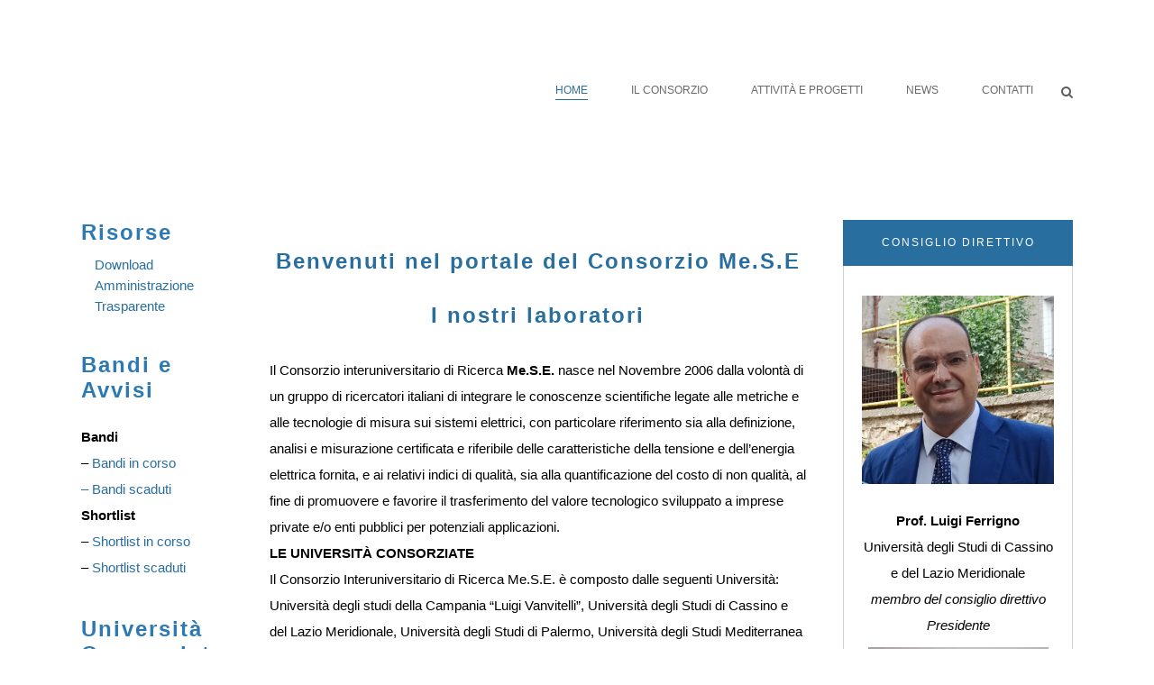

--- FILE ---
content_type: text/html; charset=UTF-8
request_url: https://consorzio-mese.it/
body_size: 32439
content:
 <!DOCTYPE html><html lang="it-IT"><head><script data-no-optimize="1">var litespeed_docref=sessionStorage.getItem("litespeed_docref");litespeed_docref&&(Object.defineProperty(document,"referrer",{get:function(){return litespeed_docref}}),sessionStorage.removeItem("litespeed_docref"));</script> <meta charset="UTF-8"/><link rel="profile" href="https://gmpg.org/xfn/11"/><meta name=viewport content="width=device-width,initial-scale=1,user-scalable=no"><link rel="shortcut icon" type="image/x-icon" href="https://consorzio-mese.it/wp-content/uploads/2018/12/favicon.png"><link rel="apple-touch-icon" href="https://consorzio-mese.it/wp-content/uploads/2018/12/favicon.png"/><meta name='robots' content='index, follow, max-image-preview:large, max-snippet:-1, max-video-preview:-1' /><title>Home - Consorzio Me.Se</title><link rel="canonical" href="https://consorzio-mese.it/" /><meta property="og:locale" content="it_IT" /><meta property="og:type" content="website" /><meta property="og:title" content="Home - Consorzio Me.Se" /><meta property="og:url" content="https://consorzio-mese.it/" /><meta property="og:site_name" content="Consorzio Me.Se" /><meta property="article:modified_time" content="2025-07-10T12:01:19+00:00" /><meta name="twitter:card" content="summary_large_image" /> <script type="application/ld+json" class="yoast-schema-graph">{"@context":"https://schema.org","@graph":[{"@type":"WebPage","@id":"https://consorzio-mese.it/","url":"https://consorzio-mese.it/","name":"Home - Consorzio Me.Se","isPartOf":{"@id":"https://consorzio-mese.it/#website"},"about":{"@id":"https://consorzio-mese.it/#organization"},"datePublished":"2016-03-08T15:40:49+00:00","dateModified":"2025-07-10T12:01:19+00:00","breadcrumb":{"@id":"https://consorzio-mese.it/#breadcrumb"},"inLanguage":"it-IT","potentialAction":[{"@type":"ReadAction","target":["https://consorzio-mese.it/"]}]},{"@type":"BreadcrumbList","@id":"https://consorzio-mese.it/#breadcrumb","itemListElement":[{"@type":"ListItem","position":1,"name":"Home"}]},{"@type":"WebSite","@id":"https://consorzio-mese.it/#website","url":"https://consorzio-mese.it/","name":"Consorzio Me.Se","description":"","publisher":{"@id":"https://consorzio-mese.it/#organization"},"potentialAction":[{"@type":"SearchAction","target":{"@type":"EntryPoint","urlTemplate":"https://consorzio-mese.it/?s={search_term_string}"},"query-input":{"@type":"PropertyValueSpecification","valueRequired":true,"valueName":"search_term_string"}}],"inLanguage":"it-IT"},{"@type":"Organization","@id":"https://consorzio-mese.it/#organization","name":"Consorzio Me.Se","url":"https://consorzio-mese.it/","logo":{"@type":"ImageObject","inLanguage":"it-IT","@id":"https://consorzio-mese.it/#/schema/logo/image/","url":"https://consorzio-mese.it/wp-content/uploads/2018/11/slide1.jpg","contentUrl":"https://consorzio-mese.it/wp-content/uploads/2018/11/slide1.jpg","width":1920,"height":502,"caption":"Consorzio Me.Se"},"image":{"@id":"https://consorzio-mese.it/#/schema/logo/image/"}}]}</script> <link rel='dns-prefetch' href='//fonts.googleapis.com' /><link rel="alternate" type="application/rss+xml" title="Consorzio Me.Se &raquo; Feed" href="https://consorzio-mese.it/feed/" /><link rel="alternate" title="oEmbed (JSON)" type="application/json+oembed" href="https://consorzio-mese.it/wp-json/oembed/1.0/embed?url=https%3A%2F%2Fconsorzio-mese.it%2F" /><link rel="alternate" title="oEmbed (XML)" type="text/xml+oembed" href="https://consorzio-mese.it/wp-json/oembed/1.0/embed?url=https%3A%2F%2Fconsorzio-mese.it%2F&#038;format=xml" /><style id="litespeed-ccss">ul{box-sizing:border-box}:root{--wp--preset--font-size--normal:16px;--wp--preset--font-size--huge:42px}:root{--wp--preset--aspect-ratio--square:1;--wp--preset--aspect-ratio--4-3:4/3;--wp--preset--aspect-ratio--3-4:3/4;--wp--preset--aspect-ratio--3-2:3/2;--wp--preset--aspect-ratio--2-3:2/3;--wp--preset--aspect-ratio--16-9:16/9;--wp--preset--aspect-ratio--9-16:9/16;--wp--preset--color--black:#000;--wp--preset--color--cyan-bluish-gray:#abb8c3;--wp--preset--color--white:#fff;--wp--preset--color--pale-pink:#f78da7;--wp--preset--color--vivid-red:#cf2e2e;--wp--preset--color--luminous-vivid-orange:#ff6900;--wp--preset--color--luminous-vivid-amber:#fcb900;--wp--preset--color--light-green-cyan:#7bdcb5;--wp--preset--color--vivid-green-cyan:#00d084;--wp--preset--color--pale-cyan-blue:#8ed1fc;--wp--preset--color--vivid-cyan-blue:#0693e3;--wp--preset--color--vivid-purple:#9b51e0;--wp--preset--gradient--vivid-cyan-blue-to-vivid-purple:linear-gradient(135deg,rgba(6,147,227,1) 0%,#9b51e0 100%);--wp--preset--gradient--light-green-cyan-to-vivid-green-cyan:linear-gradient(135deg,#7adcb4 0%,#00d082 100%);--wp--preset--gradient--luminous-vivid-amber-to-luminous-vivid-orange:linear-gradient(135deg,rgba(252,185,0,1) 0%,rgba(255,105,0,1) 100%);--wp--preset--gradient--luminous-vivid-orange-to-vivid-red:linear-gradient(135deg,rgba(255,105,0,1) 0%,#cf2e2e 100%);--wp--preset--gradient--very-light-gray-to-cyan-bluish-gray:linear-gradient(135deg,#eee 0%,#a9b8c3 100%);--wp--preset--gradient--cool-to-warm-spectrum:linear-gradient(135deg,#4aeadc 0%,#9778d1 20%,#cf2aba 40%,#ee2c82 60%,#fb6962 80%,#fef84c 100%);--wp--preset--gradient--blush-light-purple:linear-gradient(135deg,#ffceec 0%,#9896f0 100%);--wp--preset--gradient--blush-bordeaux:linear-gradient(135deg,#fecda5 0%,#fe2d2d 50%,#6b003e 100%);--wp--preset--gradient--luminous-dusk:linear-gradient(135deg,#ffcb70 0%,#c751c0 50%,#4158d0 100%);--wp--preset--gradient--pale-ocean:linear-gradient(135deg,#fff5cb 0%,#b6e3d4 50%,#33a7b5 100%);--wp--preset--gradient--electric-grass:linear-gradient(135deg,#caf880 0%,#71ce7e 100%);--wp--preset--gradient--midnight:linear-gradient(135deg,#020381 0%,#2874fc 100%);--wp--preset--font-size--small:13px;--wp--preset--font-size--medium:20px;--wp--preset--font-size--large:36px;--wp--preset--font-size--x-large:42px;--wp--preset--spacing--20:.44rem;--wp--preset--spacing--30:.67rem;--wp--preset--spacing--40:1rem;--wp--preset--spacing--50:1.5rem;--wp--preset--spacing--60:2.25rem;--wp--preset--spacing--70:3.38rem;--wp--preset--spacing--80:5.06rem;--wp--preset--shadow--natural:6px 6px 9px rgba(0,0,0,.2);--wp--preset--shadow--deep:12px 12px 50px rgba(0,0,0,.4);--wp--preset--shadow--sharp:6px 6px 0px rgba(0,0,0,.2);--wp--preset--shadow--outlined:6px 6px 0px -3px rgba(255,255,255,1),6px 6px rgba(0,0,0,1);--wp--preset--shadow--crisp:6px 6px 0px rgba(0,0,0,1)}.wpcf7 form .wpcf7-response-output{margin:2em .5em 1em;padding:.2em 1em;border:2px solid #00a0d2}.wpcf7 form.init .wpcf7-response-output{display:none}#cookie-law-info-bar{font-size:15px;margin:0 auto;padding:12px 10px;position:absolute;text-align:center;box-sizing:border-box;width:100%;z-index:9999;display:none;left:0;font-weight:300;box-shadow:0 -1px 10px 0 rgba(172,171,171,.3)}#cookie-law-info-bar span{vertical-align:middle}.cli-plugin-button,.cli-plugin-button:visited{display:inline-block;padding:9px 12px;color:#fff;text-decoration:none;position:relative;margin-left:5px;text-decoration:none}.cli-plugin-main-link{margin-left:0;font-weight:550;text-decoration:underline}.cli-plugin-button,.cli-plugin-button:visited,.medium.cli-plugin-button,.medium.cli-plugin-button:visited{font-size:13px;font-weight:400;line-height:1}.cli-plugin-button{margin-top:5px}.cli-bar-popup{-moz-background-clip:padding;-webkit-background-clip:padding;background-clip:padding-box;-webkit-border-radius:30px;-moz-border-radius:30px;border-radius:30px;padding:20px}.cli-container-fluid{padding-right:15px;padding-left:15px;margin-right:auto;margin-left:auto}.cli-row{display:-ms-flexbox;display:flex;-ms-flex-wrap:wrap;flex-wrap:wrap;margin-right:-15px;margin-left:-15px}.cli-align-items-stretch{-ms-flex-align:stretch!important;align-items:stretch!important}.cli-px-0{padding-left:0;padding-right:0}.cli-btn{font-size:14px;display:inline-block;font-weight:400;text-align:center;white-space:nowrap;vertical-align:middle;border:1px solid transparent;padding:.5rem 1.25rem;line-height:1;border-radius:.25rem}.cli-modal-backdrop{position:fixed;top:0;right:0;bottom:0;left:0;z-index:1040;background-color:#000;display:none}.cli-modal-backdrop.cli-fade{opacity:0}.cli-modal a{text-decoration:none}.cli-modal .cli-modal-dialog{position:relative;width:auto;margin:.5rem;font-family:-apple-system,BlinkMacSystemFont,"Segoe UI",Roboto,"Helvetica Neue",Arial,sans-serif,"Apple Color Emoji","Segoe UI Emoji","Segoe UI Symbol";font-size:1rem;font-weight:400;line-height:1.5;color:#212529;text-align:left;display:-ms-flexbox;display:flex;-ms-flex-align:center;align-items:center;min-height:calc(100% - (.5rem*2))}@media (min-width:576px){.cli-modal .cli-modal-dialog{max-width:500px;margin:1.75rem auto;min-height:calc(100% - (1.75rem*2))}}@media (min-width:992px){.cli-modal .cli-modal-dialog{max-width:900px}}.cli-modal-content{position:relative;display:-ms-flexbox;display:flex;-ms-flex-direction:column;flex-direction:column;width:100%;background-color:#fff;background-clip:padding-box;border-radius:.3rem;outline:0}.cli-modal .cli-modal-close{position:absolute;right:10px;top:10px;z-index:1;padding:0;background-color:transparent!important;border:0;-webkit-appearance:none;font-size:1.5rem;font-weight:700;line-height:1;color:#000;text-shadow:0 1px 0 #fff}.cli-switch{display:inline-block;position:relative;min-height:1px;padding-left:70px;font-size:14px}.cli-switch input[type=checkbox]{display:none}.cli-switch .cli-slider{background-color:#e3e1e8;height:24px;width:50px;bottom:0;left:0;position:absolute;right:0;top:0}.cli-switch .cli-slider:before{background-color:#fff;bottom:2px;content:"";height:20px;left:2px;position:absolute;width:20px}.cli-switch input:checked+.cli-slider{background-color:#00acad}.cli-switch input:checked+.cli-slider:before{transform:translateX(26px)}.cli-switch .cli-slider{border-radius:34px}.cli-switch .cli-slider:before{border-radius:50%}.cli-tab-content{background:#fff}.cli-tab-content{width:100%;padding:30px}@media (max-width:767px){.cli-tab-content{padding:30px 10px}}.cli-container-fluid{padding-right:15px;padding-left:15px;margin-right:auto;margin-left:auto}.cli-row{display:-ms-flexbox;display:flex;-ms-flex-wrap:wrap;flex-wrap:wrap;margin-right:-15px;margin-left:-15px}.cli-align-items-stretch{-ms-flex-align:stretch!important;align-items:stretch!important}.cli-px-0{padding-left:0;padding-right:0}.cli-btn{font-size:14px;display:inline-block;font-weight:400;text-align:center;white-space:nowrap;vertical-align:middle;border:1px solid transparent;padding:.5rem 1.25rem;line-height:1;border-radius:.25rem}.cli-modal-backdrop{position:fixed;top:0;right:0;bottom:0;left:0;z-index:1040;background-color:#000;-webkit-transform:scale(0);transform:scale(0)}.cli-modal-backdrop.cli-fade{opacity:0}.cli-modal{position:fixed;top:0;right:0;bottom:0;left:0;z-index:99999;transform:scale(0);overflow:hidden;outline:0;display:none}.cli-modal a{text-decoration:none}.cli-modal .cli-modal-dialog{position:relative;width:auto;margin:.5rem;font-family:inherit;font-size:1rem;font-weight:400;line-height:1.5;color:#212529;text-align:left;display:-ms-flexbox;display:flex;-ms-flex-align:center;align-items:center;min-height:calc(100% - (.5rem*2))}@media (min-width:576px){.cli-modal .cli-modal-dialog{max-width:500px;margin:1.75rem auto;min-height:calc(100% - (1.75rem*2))}}.cli-modal-content{position:relative;display:-ms-flexbox;display:flex;-ms-flex-direction:column;flex-direction:column;width:100%;background-color:#fff;background-clip:padding-box;border-radius:.2rem;box-sizing:border-box;outline:0}.cli-switch{display:inline-block;position:relative;min-height:1px;padding-left:38px;font-size:14px}.cli-switch input[type=checkbox]{display:none}.cli-switch .cli-slider{background-color:#e3e1e8;height:20px;width:38px;bottom:0;left:0;position:absolute;right:0;top:0}.cli-switch .cli-slider:before{background-color:#fff;bottom:2px;content:"";height:15px;left:3px;position:absolute;width:15px}.cli-switch input:checked+.cli-slider{background-color:#61a229}.cli-switch input:checked+.cli-slider:before{transform:translateX(18px)}.cli-switch .cli-slider{border-radius:34px;font-size:0}.cli-switch .cli-slider:before{border-radius:50%}.cli-tab-content{background:#fff}.cli-tab-content{width:100%;padding:5px 30px 5px 5px;box-sizing:border-box}@media (max-width:767px){.cli-tab-content{padding:30px 10px}}.cli-tab-footer .cli-btn{background-color:#00acad;padding:10px 15px;text-decoration:none}.cli-tab-footer .wt-cli-privacy-accept-btn{background-color:#61a229;color:#fff;border-radius:0}.cli-tab-footer{width:100%;text-align:right;padding:20px 0}.cli-col-12{width:100%}.cli-tab-header{display:flex;justify-content:space-between}.cli-tab-header a:before{width:10px;height:2px;left:0;top:calc(50% - 1px)}.cli-tab-header a:after{width:2px;height:10px;left:4px;top:calc(50% - 5px);-webkit-transform:none;transform:none}.cli-tab-header a:before{width:7px;height:7px;border-right:1px solid #4a6e78;border-bottom:1px solid #4a6e78;content:" ";transform:rotate(-45deg);margin-right:10px}.cli-tab-header a.cli-nav-link{position:relative;display:flex;align-items:center;font-size:14px;color:#000;text-transform:capitalize}.cli-tab-header{border-radius:5px;padding:12px 15px;background-color:#f2f2f2}.cli-modal .cli-modal-close{position:absolute;right:0;top:0;z-index:1;-webkit-appearance:none;width:40px;height:40px;padding:0;border-radius:50%;padding:10px;background:0 0;border:none;min-width:40px}.cli-tab-container h4{font-family:inherit;font-size:16px;margin-bottom:15px;margin:10px 0}#cliSettingsPopup .cli-tab-section-container{padding-top:12px}.cli-privacy-content-text{font-size:14px;line-height:1.4;margin-top:0;padding:0;color:#000}.cli-tab-content{display:none}.cli-tab-section .cli-tab-content{padding:10px 20px 5px}.cli-tab-section{margin-top:5px}@media (min-width:992px){.cli-modal .cli-modal-dialog{max-width:645px}}.cli-switch .cli-slider:after{content:attr(data-cli-disable);position:absolute;right:50px;color:#000;font-size:12px;text-align:right;min-width:80px}.cli-switch input:checked+.cli-slider:after{content:attr(data-cli-enable)}.cli-privacy-overview:not(.cli-collapsed) .cli-privacy-content{max-height:60px;overflow:hidden}a.cli-privacy-readmore{font-size:12px;margin-top:12px;display:inline-block;padding-bottom:0;color:#000;text-decoration:underline}.cli-modal-footer{position:relative}a.cli-privacy-readmore:before{content:attr(data-readmore-text)}.cli-modal-close svg{fill:#000}span.cli-necessary-caption{color:#000;font-size:12px}.cli-tab-container .cli-row{max-height:500px;overflow-y:auto}.wt-cli-sr-only{display:none;font-size:16px}.wt-cli-necessary-checkbox{display:none!important}.wt-cli-privacy-overview-actions{padding-bottom:0}.wt-cli-cookie-description{font-size:14px;line-height:1.4;margin-top:0;padding:0;color:#000}.widgets_on_page>ul,.widgets_on_page>ul li{list-style:none;background:0 0}.fa{display:inline-block;font:normal normal normal 14px/1 FontAwesome;font-size:inherit;text-rendering:auto;-webkit-font-smoothing:antialiased;-moz-osx-font-smoothing:grayscale}.fa-stack{position:relative;display:inline-block;width:2em;height:2em;line-height:2em;vertical-align:middle}.fa-search:before{content:"\f002"}.fa-times:before{content:"\f00d"}.fa-bars:before{content:"\f0c9"}.fa-angle-right:before{content:"\f105"}.fa-angle-up:before{content:"\f106"}.fa-angle-down:before{content:"\f107"}a,b,body,div,form,h2,h4,html,i,label,li,p,span,strong,ul{background:0 0;border:0;margin:0;padding:0;vertical-align:baseline;outline:0}aside,header,nav{display:block}a img{border:none}img{max-width:100%;height:auto}h2{font-size:40px;line-height:1.2em;letter-spacing:2px;font-weight:800;text-transform:uppercase}h4{font-size:13px;line-height:1.538461538461538em;letter-spacing:1px;font-weight:700;text-transform:uppercase}h2{color:#393939}h4{color:#8b8b8b}a,p a{color:#e6ae48;text-decoration:none}img{image-rendering:optimizeQuality}input[type=submit]{-webkit-appearance:none}ul{list-style-position:inside}.clearfix:after,.clearfix:before{content:" ";display:table}.clearfix:after{clear:both}html{height:100%;margin:0!important}body{font-family:Raleway,sans-serif;font-size:13px;line-height:23px;color:#8d8d8d;font-weight:400;background-color:#f5f5f5;overflow-y:scroll;overflow-x:hidden!important;-webkit-font-smoothing:antialiased}.content ul ul{padding:0 0 0 15px}.wrapper{background-color:#f5f5f5;position:relative;z-index:1000;left:0}.wrapper_inner{width:100%;overflow:hidden}.sticky{opacity:1}.content{margin-top:0;position:relative;z-index:100;background-color:#f5f5f5}.content.content_top_margin{margin-top:90px!important}.container{position:relative;padding:0;width:100%;z-index:100}.container_inner{width:1100px;margin:0 auto}.content .container{background-color:#f5f5f5}.content .container .container_inner.default_template_holder{padding-top:44px}div.section{position:relative;background-position:center center;background-repeat:no-repeat;background-size:cover}.full_section_inner{position:relative;z-index:20}#back_to_top{height:auto;position:fixed;bottom:65px;margin:0;z-index:10000;right:25px;opacity:0;visibility:hidden}#back_to_top>span{width:46px;height:46px;line-height:46px;text-decoration:none;text-align:center;font-size:15px;color:#fff;background-color:#d1d1d1;border:1px solid transparent;-webkit-box-sizing:border-box;box-sizing:border-box}.wpb_content_element,.wpb_row{margin-bottom:0!important}.two_columns_75_25{width:100%}.two_columns_75_25>.column1{width:75%;float:left}.two_columns_75_25>.column1>.column_inner{padding:0 20px 0 0}.two_columns_75_25>.column2{width:25%;float:left}.two_columns_75_25>.column2>.column_inner{padding:0 0 0 20px}header{width:100%;display:inline-block;margin:0;vertical-align:middle;position:relative;z-index:110;-webkit-backface-visibility:hidden}header .header_inner_left{position:absolute;left:45px;top:0}header .container_inner .header_inner_left{position:absolute;left:0;top:0}header .header_top_bottom_holder{position:relative}.header_inner_right{float:right;position:relative;z-index:110}.header_bottom{padding:0 45px;position:relative;background-color:#fff}.header_bottom .container_inner{position:relative}.logo_wrapper{height:100px;float:left}.q_logo{position:relative;top:50%;left:0}.q_logo a{position:relative;display:block;visibility:hidden}.q_logo img{display:block;opacity:1;position:absolute;top:-50%;width:auto!important;max-width:none}.q_logo img.dark,.q_logo img.light,.q_logo img.sticky{opacity:0}header.fixed{width:100%;position:fixed;z-index:110;top:0;left:0}@media only screen and (min-width:1000px){header:not(.centered_logo) .q_logo img{height:100%}}nav.main_menu{position:absolute;left:50%;z-index:100;text-align:left}nav.main_menu.right{position:relative;left:auto;float:right}nav.main_menu ul{list-style:none outside none;margin:0;padding:0}nav.main_menu>ul{left:-50%;position:relative}nav.main_menu.right>ul{left:auto}nav.main_menu ul li{display:inline-block;float:left;padding:0;margin:0;background-repeat:no-repeat;background-position:right}nav.main_menu ul li a{color:#777;font-weight:400;text-decoration:none;display:inline-block;position:relative;line-height:100px;padding:0;margin:0}nav.main_menu>ul>li>a{position:relative;padding:0 24px;color:#696969;text-transform:uppercase;font-weight:700;font-size:12px;letter-spacing:2px;display:inline-block;height:100%;background-color:transparent}nav.main_menu>ul>li:not(:first-child):before{content:'|';position:relative;left:-2px;top:-1px;color:#696969;font-size:12px;font-weight:400}nav.main_menu>ul>li.active>a{color:#e6ae48}nav.main_menu>ul>li>a>i.blank{display:none}.menu-animation-underline nav.main_menu>ul>li>a .menu-text{position:relative}.menu-animation-underline nav.main_menu>ul>li>a .menu-text:before{content:'';display:block;width:0;height:1px;background-color:#e6ae48;position:absolute;left:50%;-webkit-transform:translate(-50%,0) translateZ(0);transform:translate(-50%,0) translateZ(0)}.menu-animation-underline nav.main_menu>ul>li>a .menu-text:before{bottom:-4px}.menu-animation-underline nav.main_menu>ul>li.active>a .menu-text:before{width:100%}.drop_down ul{list-style:none}.drop_down ul li{position:relative}.drop_down .second{left:0;margin:0;top:100%;position:absolute;display:block;visibility:hidden;overflow:hidden;opacity:0;z-index:10;border-top:5px solid #e6ae48}.drop_down .second .inner{position:relative;padding:0;display:block;z-index:997}.drop_down .second .inner>ul,li.narrow .second .inner ul{display:inline-block;position:relative;background-color:#fff}li.narrow .second .inner ul{padding:14px 0 22px}.drop_down .second .inner ul li{display:block;padding:0 15px;position:relative;float:none;height:auto;background:0;width:190px}li.narrow .second .inner ul li:last-child{border-bottom:none}.drop_down .narrow .second .inner ul li{padding:0;width:235px}.drop_down .second .inner ul li a{display:block;color:#a6a6a6;height:auto;font-size:12px;line-height:34px;font-weight:500;margin:0 24px;padding:0 4px;border-bottom:1px solid transparent}.drop_down .second .inner>ul>li:last-child>a,.drop_down .second .inner>ul>li>ul>li:last-child>a{border-bottom:0}.drop_down .second i{display:none}.drop_down .narrow .second .inner ul li ul{position:absolute;left:100%;top:-19px;height:auto;display:none;overflow:hidden;z-index:10;border-top:5px solid #e6ae48}.drop_down .second .inner ul li.sub ul li a{background:0 0}.drop_down .second .inner ul li.sub a i.q_menu_arrow{position:absolute;top:50%;right:0;display:inline-block;vertical-align:middle;color:inherit;font-size:inherit;margin:-6px 0 0}.mobile_menu_button{display:none;float:left;height:100px;margin:0 20px 0 0}.mobile_menu_button span{color:#777;width:19px;height:17px;font-size:14px;z-index:50;display:table-cell;position:relative;vertical-align:middle}nav.mobile_menu{display:none;width:100%;float:left;position:relative;top:0;text-align:left;overflow:hidden;background-color:#fff;z-index:100}nav.mobile_menu ul{display:none;width:100%;position:relative;list-style:none;padding:0;margin:0}nav.mobile_menu>ul{margin-bottom:-1px!important}nav.mobile_menu ul li{margin:0;padding:0;position:relative}nav.mobile_menu ul li{border-bottom:1px solid #eaeaea}nav.mobile_menu ul li:last-child{border:0!important}nav.mobile_menu ul>li.has_sub>span.mobile_arrow{display:inline-block;float:right;height:35px;line-height:35px;margin:0;padding:0 10px 0 0;position:absolute;top:0;right:0;text-align:right;width:50px;color:#8d8d8d;z-index:9000}nav.mobile_menu ul li span.mobile_arrow i{color:inherit}nav.mobile_menu ul>li>span.mobile_arrow i{display:none}nav.mobile_menu ul>li.has_sub>span.mobile_arrow i{display:inline}nav.mobile_menu ul>li.has_sub>span.mobile_arrow i.fa-angle-down{display:none}nav.mobile_menu ul li a{font-size:13px;color:#8d8d8d;padding:9px 0;display:block;position:relative;text-transform:none;line-height:17px;letter-spacing:0}nav.mobile_menu ul li.active>a{color:#e6ae48}nav.mobile_menu ul li ul li{margin:0 0 0 20px}.side_menu_button_wrapper{display:table}.side_menu_button{display:table-cell;vertical-align:middle;height:100px}.side_menu_button>a{font-size:14px;position:relative;display:inline;width:20px;height:20px;padding:0 12px}.mobile_menu_button span,.side_menu_button>a{color:#5d5d5d}.qode_search_form{background-color:#393939;color:#fff;margin:0;overflow:hidden;width:100%;height:0;position:absolute;top:0;left:0}.qode_search_form i{color:#fff;font-size:13px;display:inline-block;padding:0 0 0 45px;float:left;line-height:50px}.qode_search_form input{background-color:transparent;border:none;-webkit-box-shadow:none;box-shadow:none;color:#fff;display:inline-block;line-height:20px;height:20px;margin:15px 0;width:90%;padding:0 45px 0 10px;font-family:inherit;outline:0;outline-offset:0;-webkit-appearance:none;float:left}:-moz-placeholder,:-ms-input-placeholder,::-moz-placeholder,::-webkit-input-placeholder{color:#fff;margin:10px 0 0}@media only screen and (max-width:1200px){.qode_search_form input{width:80%}}@media only screen and (max-width:768px){.qode_search_form input{width:70%}}@media only screen and (max-width:500px){.qode_search_form input{width:65%}}@media only screen and (max-width:350px){.qode_search_form input{width:50%}}.qode_search_form .container_inner{position:relative}.qode_search_form .container i{padding:0}.qode_search_form .container input{width:90%;padding:0 0 0 10px}.qode_search_form input[type=submit]{border:0 none;clip:rect(0,0,0,0);height:1px!important;margin:-1px;padding:0;position:absolute!important;width:1px!important;visibility:hidden}.qode_search_form .qode_search_close{position:absolute;line-height:50px;height:50px;top:0;right:45px}.qode_search_form .container .qode_search_close{right:0}.q_slider{width:100%;overflow:hidden;position:relative;z-index:10}.latest_post_holder{display:inline-block;width:100%}.latest_post_holder>ul{list-style:none;display:inline-block;width:100%;position:relative;margin:0;padding:0}.container aside.sidebar{position:relative;z-index:11}aside.sidebar .widget h4{margin-bottom:18px;padding:12px 18px;background-color:#e6ae48;color:#fff;letter-spacing:1px}aside.sidebar .widget{margin:0 0 26px}.container aside.sidebar.center{text-align:center}aside.sidebar.enable_widget_borders .widget h4{margin-bottom:0}aside.sidebar.enable_widget_borders .widget .textwidget{padding:23px 20px;border:1px solid #d1d1d1;border-top:0;box-sizing:border-box;-moz-box-sizing:border-box;-webkit-box-sizing:border-box}div.wpcf7-response-output{position:relative;padding:17px 30px 17px 55px;color:#fff;text-transform:uppercase;font-weight:500;margin-left:0;margin-right:0;font-weight:500;font-size:15px;text-transform:uppercase;letter-spacing:1px;border:none}div.wpcf7-response-output:before{font-family:FontAwesome,sans-serif;width:20px;height:20px;display:inline-block;color:#fff;position:absolute;left:25px}a,p a,nav.main_menu>ul>li.active>a,nav.mobile_menu ul li.active>a{color:#286e9f}.menu-animation-underline nav.main_menu>ul>li>a .menu-text:before,aside.sidebar .widget h4{background-color:#286e9f}.drop_down .second,.drop_down .narrow .second .inner ul li ul{border-color:#286e9f}body{font-family:'Raleway',sans-serif;color:#000;font-size:15px;font-weight:400}body,.wrapper,.content,.content .container{background-color:#fff}.content .content_inner>.container>.container_inner{padding-top:0}.content .content_inner>.container>.container_inner.default_template_holder{padding-top:44px}@media only screen and (max-width:1000px){.content .content_inner>.container>.container_inner,.content .content_inner>.container>.container_inner.default_template_holder{padding-top:44px!important}}.content{margin-top:0}.logo_wrapper,.side_menu_button{height:200px}.content.content_top_margin{margin-top:200px!important}@media only screen and (max-width:1000px){.q_logo a{height:50px!important}}nav.main_menu>ul>li>a{line-height:200px}.drop_down .second,.drop_down .narrow .second .inner ul li ul{border:0!important}.drop_down .narrow .second .inner ul li ul{top:-14px}nav.main_menu>ul>li>a{font-family:'Montserrat',sans-serif;font-size:12px;font-style:normal;font-weight:400;text-transform:uppercase;letter-spacing:0px}nav.main_menu>ul>li:not(:first-child):before{font-size:12px}nav.main_menu>ul>li:not(:first-child):before{content:none}h2{font-size:24px;text-transform:none}h2{color:#2c79b3}p{font-family:"Raleway",sans-serif;font-size:15px;line-height:29px;letter-spacing:0px;font-weight:400;font-style:normal;text-transform:none;color:#000}.menu-animation-underline nav.main_menu>ul>li>a .menu-text:before{background-color:#286e9f}#back_to_top>span{font-size:14px}aside.sidebar .widget h4{background-color:#286e9f}aside.sidebar .widget h4{font-family:Montserrat,sans-serif;font-size:12px;line-height:27px;letter-spacing:2px;font-weight:500;font-style:normal;text-transform:uppercase}@media only screen and (max-width:1200px){.container_inner{width:950px}}@media only screen and (max-width:1000px){.container_inner{width:768px}.header_inner_left,header{position:relative!important;left:0!important;margin-bottom:0}.content{margin-bottom:0!important}header{top:0!important;margin-top:0!important;display:block}.header_bottom{background-color:#fff}.header_bottom .container_inner{width:auto}header .q_logo img.normal{display:block!important;opacity:1!important;position:relative;margin:0 auto}header .q_logo img.dark,header .q_logo img.light,header .q_logo img.sticky{display:none!important}.main_menu{display:none!important}nav.mobile_menu{display:block}.mobile_menu_button{display:table}nav.mobile_menu>ul{margin:0 auto}.logo_wrapper{display:table;height:100px;left:50%;position:absolute}.q_logo{display:table-cell;position:relative;top:auto;vertical-align:middle}.q_logo a{left:-50%;width:auto!important}.q_logo img{top:0;left:0}.side_menu_button{height:100px}.content .container .container_inner.default_template_holder{padding:44px 0 0}body .content,body .content.content_top_margin{margin-top:0!important}}@media only screen and (max-width:768px){.container_inner{width:600px}.content .container_inner.default_template_holder h2{font-size:30px}}@media only screen and (max-width:600px){.container_inner{width:420px}.two_columns_75_25 .column1,.two_columns_75_25 .column2{width:100%}.two_columns_75_25 .column1 .column_inner,.two_columns_75_25 .column2 .column_inner,.two_columns_75_25.grid2 .column1 .column_inner,.two_columns_75_25.grid2 .column2 .column_inner{padding:0}.content .container_inner.default_template_holder h2{font-size:26px}}@media only screen and (max-width:480px){.container_inner{width:300px}.header_bottom{padding:0 25px}nav.mobile_menu>ul{width:auto}.side_menu_button>a{padding:0 0 0 5px}.content .container_inner.default_template_holder h2{font-size:22px}}@media only screen and (max-width:420px){.header_bottom{padding:0 15px}}@media only screen and (max-width:350px){.container_inner{width:95%}}li.narrow .second .inner ul{padding:18px 0 20px}header .header_bottom{padding:0 3%}header .header_inner_left{left:3%}.side_menu_button>a{padding-right:0;padding-left:7px;top:2px}.q_slider{padding:0 3%;box-sizing:border-box}.q_slider_inner{overflow:hidden}.vc_column-inner:after,.vc_row:after{clear:both}.vc_row:after,.vc_row:before{content:" ";display:table}.vc_column_container{width:100%}.vc_row{margin-left:-15px;margin-right:-15px}.vc_col-sm-3,.vc_col-sm-9{position:relative;min-height:1px;padding-left:15px;padding-right:15px;box-sizing:border-box}@media (min-width:768px){.vc_col-sm-3,.vc_col-sm-9{float:left}.vc_col-sm-9{width:75%}.vc_col-sm-3{width:25%}}.wpb_text_column :last-child,.wpb_text_column p:last-child{margin-bottom:0}.wpb_content_element{margin-bottom:35px}.wpb-content-wrapper{margin:0;padding:0;border:none;overflow:unset;display:block}.vc_column-inner:after,.vc_column-inner:before{content:" ";display:table}.vc_column_container{padding-left:0;padding-right:0}.vc_column_container>.vc_column-inner{box-sizing:border-box;padding-left:15px;padding-right:15px;width:100%}.rs-p-wp-fix{display:none!important;margin:0!important;height:0!important}rs-module-wrap{visibility:hidden}rs-module-wrap,rs-module-wrap *{box-sizing:border-box}rs-module-wrap{position:relative;z-index:1;width:100%;display:block}rs-module{position:relative;overflow:hidden;display:block}rs-module img{max-width:none!important;margin:0;padding:0;border:none}rs-slides,rs-slide,rs-slide:before{position:absolute;text-indent:0em;top:0;left:0}rs-slide,rs-slide:before{display:block;visibility:hidden}</style><link rel="preload" data-asynced="1" data-optimized="2" as="style" onload="this.onload=null;this.rel='stylesheet'" href="https://consorzio-mese.it/wp-content/litespeed/ucss/c1122dda6a21096c93cfecd04b1f9db2.css?ver=97af4" /><script type="litespeed/javascript">!function(a){"use strict";var b=function(b,c,d){function e(a){return h.body?a():void setTimeout(function(){e(a)})}function f(){i.addEventListener&&i.removeEventListener("load",f),i.media=d||"all"}var g,h=a.document,i=h.createElement("link");if(c)g=c;else{var j=(h.body||h.getElementsByTagName("head")[0]).childNodes;g=j[j.length-1]}var k=h.styleSheets;i.rel="stylesheet",i.href=b,i.media="only x",e(function(){g.parentNode.insertBefore(i,c?g:g.nextSibling)});var l=function(a){for(var b=i.href,c=k.length;c--;)if(k[c].href===b)return a();setTimeout(function(){l(a)})};return i.addEventListener&&i.addEventListener("load",f),i.onloadcssdefined=l,l(f),i};"undefined"!=typeof exports?exports.loadCSS=b:a.loadCSS=b}("undefined"!=typeof global?global:this);!function(a){if(a.loadCSS){var b=loadCSS.relpreload={};if(b.support=function(){try{return a.document.createElement("link").relList.supports("preload")}catch(b){return!1}},b.poly=function(){for(var b=a.document.getElementsByTagName("link"),c=0;c<b.length;c++){var d=b[c];"preload"===d.rel&&"style"===d.getAttribute("as")&&(a.loadCSS(d.href,d,d.getAttribute("media")),d.rel=null)}},!b.support()){b.poly();var c=a.setInterval(b.poly,300);a.addEventListener&&a.addEventListener("load",function(){b.poly(),a.clearInterval(c)}),a.attachEvent&&a.attachEvent("onload",function(){a.clearInterval(c)})}}}(this);</script><link rel="preload" as="image" href="https://consorzio-mese.it/wp-content/uploads/2018/12/logo3.png"><link rel="preload" as="image" href="https://consorzio-mese.it/wp-content/uploads/2018/12/logo3.png"><link rel="preload" as="image" href="https://consorzio-mese.it/wp-content/uploads/2018/12/logo3.png"><link rel="preload" as="image" href="https://consorzio-mese.it/wp-content/uploads/2018/12/logo3.png"><style id='stockholm-style-dynamic-responsive-inline-css' type='text/css'>.header_top .q_social_icon_holder span.tiny {
    font-size: 13px;
}

.header_top #searchform input[type="text"] {
    text-transform: uppercase;
    letter-spacing: 1px;
    font-size: 10px;
}
.sidebar #text-2 .textwidget {
	border: 0;
	padding: 0;
}
.single_tags a, 
aside.sidebar .widget .tagcloud a, 
.widget .tagcloud a {
	text-decoration: underline;
	border: 0;
	padding: 0;
	margin: 0;
	line-height: 1em;
	height: auto;
}
.single_tags a:hover, 
aside.sidebar .widget .tagcloud a:hover, 
.widget .tagcloud a:hover {
	background-color: transparent;
}

div.wpcf7 img.ajax-loader {
    display: none;
}

@media only screen and (min-width: 600px) and (max-width: 768px) {
	.cf7_custom_style_1 input.wpcf7-form-control.wpcf7-submit, .cf7_custom_style_1 input.wpcf7-form-control.wpcf7-submit:not([disabled]) {
		font-size: 8px;
		padding-left: 10px;
		padding-right: 10px;
	}
}
@media only screen and (min-width: 769px) and (max-width: 1024px) {
.cf7_custom_style_1 input.wpcf7-form-control.wpcf7-submit, .cf7_custom_style_1 input.wpcf7-form-control.wpcf7-submit:not([disabled]) {
		padding-left: 35px;
		padding-right: 35px;
	}
}

li.narrow .second .inner ul {
    padding: 18px 0 20px;
}

.blog_holder.blog_centered .pagination {
text-align: left;
}

.blog_holder.blog_centered .pagination ul li {
text-align: center;
}

.blog_holder.blog_centered .pagination ul li.prev, 
.blog_holder.blog_centered .pagination ul li.next {
position: initial;
}

.pagination {
margin: 10px 0 60px;
}
.blog_holder.blog_single .single_tags a {
padding-right: 5px;
}
header.centered_logo:not(.sticky) .q_logo img {
	-webkit-backface-visibility: hidden;
	backface-visibility: hidden;
}
.blog_holder.blog_single article.format-link .post_text .post_text_inner:hover .post_info,
.blog_holder.blog_single article.format-quote .post_text .post_text_inner:hover .post_info,
.blog_holder.blog_single article.format-link .post_text .post_text_inner:hover .post_info a,
.blog_holder.blog_single article.format-link .post_text .post_text_inner:hover .post_info a:hover,
.blog_holder.blog_single article.format-quote .post_text .post_text_inner:hover .post_info a:hover,
.blog_holder.blog_single article.format-quote .post_text .post_text_inner:hover .post_info a,
.blog_holder.blog_single article.format-link .post_text .post_text_inner:hover .post_info .time,
.blog_holder.blog_single article.format-quote .post_text .post_text_inner:hover .post_info .time {
	color: #868686;
}

.blog_single.blog_holder article.format-link .post_text .post_text_inner, 
.blog_single.blog_holder article.format-quote .post_text .post_text_inner {
	border: 1px solid #c2c2c2;
    padding: 28px 35px 29px;
}

div.comment_form {
    margin: 0 0 65px;
}

#respond textarea {
	margin: 0 0 19px 0;
}
#commentform .three_columns {
	margin-bottom: 10px;
}
.arrow_carrot-left:before,
.arrow_carrot-right:before {
	display: inline-block;
	width: 100%;
	height: 100%;
}

header .header_top,
header .header_bottom{
    padding: 0 3%;
}

header .header_inner_left{
    left: 3%;
}

.side_menu_button > a{
    padding-right: 0;
    padding-left: 7px;
    top: 2px;
}

.q_slider{
    padding: 0 3%;
    box-sizing: border-box;
}

.q_slider_inner{
    overflow: hidden;
}

.q_tabs .tabs-nav li{
    margin-right: 45px;
}

.q_tabs .tabs-nav li a{
    padding: 0;
    letter-spacing: 0;
}
/*# sourceURL=stockholm-style-dynamic-responsive-inline-css */</style> <script type="litespeed/javascript" data-src="https://consorzio-mese.it/wp-includes/js/jquery/jquery.min.js?ver=3.7.1" id="jquery-core-js"></script> <script type="litespeed/javascript" data-src="https://consorzio-mese.it/wp-content/plugins/LayerSlider/static/layerslider/js/layerslider.kreaturamedia.jquery.js?ver=6.7.6" id="layerslider-js"></script> <script></script><meta name="generator" content="Powered by LayerSlider 6.7.6 - Multi-Purpose, Responsive, Parallax, Mobile-Friendly Slider Plugin for WordPress." /><link rel="https://api.w.org/" href="https://consorzio-mese.it/wp-json/" /><link rel="alternate" title="JSON" type="application/json" href="https://consorzio-mese.it/wp-json/wp/v2/pages/37" /><link rel="EditURI" type="application/rsd+xml" title="RSD" href="https://consorzio-mese.it/xmlrpc.php?rsd" /><meta name="generator" content="WordPress 6.9" /><link rel='shortlink' href='https://consorzio-mese.it/' /><meta name="generator" content="Powered by WPBakery Page Builder - drag and drop page builder for WordPress."/><meta name="generator" content="Powered by Slider Revolution 6.7.40 - responsive, Mobile-Friendly Slider Plugin for WordPress with comfortable drag and drop interface." /><noscript><style>.wpb_animate_when_almost_visible { opacity: 1; }</style></noscript></head><body data-rsssl=1 class="home wp-singular page-template-default page page-id-37 wp-theme-stockholm wp-child-theme-stockholm-child stockholm-core-2.4.9 select-child-theme-ver-1.0.0 select-theme-ver-9.14.4 menu-animation-underline popup-menu-fade  qode_menu_ wpb-js-composer js-comp-ver-8.7.2 vc_responsive" data-burst_id="37" data-burst_type="page"><div class="wrapper"><div class="wrapper_inner">
<a id='back_to_top' href='#'>
<span class="fa-stack">
<i class="fa fa-angle-up"></i>				</span>
</a><header class="page_header scrolled_not_transparent  fixed"><div class="header_inner clearfix"><form role="search" id="searchform" action="https://consorzio-mese.it/" class="qode_search_form" method="get"><div class="container"><div class="container_inner clearfix">
<i class="fa fa-search"></i>
<input type="text" placeholder="Search" name="s" class="qode_search_field" autocomplete="off"/>
<input type="submit" value="Import"/><div class="qode_search_close">
<a href="#"><i class="fa fa-times"></i></a></div></div></div></form><div class="header_top_bottom_holder"><div class="header_bottom clearfix" ><div class="container"><div class="container_inner clearfix" ><div class="header_inner_left"><div class="mobile_menu_button"><span><i class="fa fa-bars"></i></span></div><div class="logo_wrapper"><div class="q_logo">
<a href="https://consorzio-mese.it/">
<img class="normal" src="https://consorzio-mese.it/wp-content/uploads/2018/12/logo3.png" alt="Logo" fetchpriority="high" decoding="sync"/>
<img class="light" src="https://consorzio-mese.it/wp-content/uploads/2018/12/logo3.png" alt="Logo" fetchpriority="high" decoding="sync"/>
<img class="dark" src="https://consorzio-mese.it/wp-content/uploads/2018/12/logo3.png" alt="Logo" fetchpriority="high" decoding="sync"/>
<img class="sticky" src="https://consorzio-mese.it/wp-content/uploads/2018/12/logo3.png" alt="Logo" fetchpriority="high" decoding="sync"/>
</a></div></div></div><div class="header_inner_right"><div class="side_menu_button_wrapper right"><div class="side_menu_button">
<a class="search_button from_window_top" href="javascript:void(0)">
<i class="fa fa-search"></i>	</a></div></div></div><nav class="main_menu drop_down   right"><ul id="menu-home" class=""><li id="nav-menu-item-304" class="menu-item menu-item-type-post_type menu-item-object-page menu-item-home current-menu-item page_item page-item-37 current_page_item active narrow"><a href="https://consorzio-mese.it/" class=" current "><i class="menu_icon fa blank"></i><span class="menu-text">Home</span><span class="plus"></span></a></li><li id="nav-menu-item-305" class="menu-item menu-item-type-custom menu-item-object-custom menu-item-has-children  has_sub narrow"><a href="#" class=""><i class="menu_icon fa blank"></i><span class="menu-text">Il Consorzio</span><span class="plus"></span></a><div class="second"><div class="inner"><ul><li id="nav-menu-item-308" class="menu-item menu-item-type-post_type menu-item-object-page "><a href="https://consorzio-mese.it/descrizione/" class=""><i class="menu_icon fa blank"></i><span class="menu-text">Descrizione</span><span class="plus"></span></a></li><li id="nav-menu-item-307" class="menu-item menu-item-type-post_type menu-item-object-page "><a href="https://consorzio-mese.it/obiettivi/" class=""><i class="menu_icon fa blank"></i><span class="menu-text">Obiettivi</span><span class="plus"></span></a></li><li id="nav-menu-item-306" class="menu-item menu-item-type-post_type menu-item-object-page "><a href="https://consorzio-mese.it/statuto/" class=""><i class="menu_icon fa blank"></i><span class="menu-text">Statuto</span><span class="plus"></span></a></li><li id="nav-menu-item-328" class="menu-item menu-item-type-custom menu-item-object-custom menu-item-has-children sub"><a href="#" class=""><i class="menu_icon fa blank"></i><span class="menu-text">Organi</span><span class="plus"></span><i class="q_menu_arrow fa fa-angle-right"></i></a><ul><li id="nav-menu-item-334" class="menu-item menu-item-type-post_type menu-item-object-page "><a href="https://consorzio-mese.it/consiglio-direttivo/" class=""><i class="menu_icon fa blank"></i><span class="menu-text">Consiglio Direttivo</span><span class="plus"></span></a></li><li id="nav-menu-item-332" class="menu-item menu-item-type-post_type menu-item-object-page "><a href="https://consorzio-mese.it/presidente-2/" class=""><i class="menu_icon fa blank"></i><span class="menu-text">Presidente</span><span class="plus"></span></a></li><li id="nav-menu-item-331" class="menu-item menu-item-type-post_type menu-item-object-page "><a href="https://consorzio-mese.it/la-giunta/" class=""><i class="menu_icon fa blank"></i><span class="menu-text">Giunta</span><span class="plus"></span></a></li><li id="nav-menu-item-330" class="menu-item menu-item-type-post_type menu-item-object-page "><a href="https://consorzio-mese.it/consiglio-scientifico/" class=""><i class="menu_icon fa blank"></i><span class="menu-text">Consiglio Scientifico</span><span class="plus"></span></a></li><li id="nav-menu-item-329" class="menu-item menu-item-type-post_type menu-item-object-page "><a href="https://consorzio-mese.it/collegio-revisori-dei-conti/" class=""><i class="menu_icon fa blank"></i><span class="menu-text">Collegio Revisori dei Conti</span><span class="plus"></span></a></li></ul></li></ul></div></div></li><li id="nav-menu-item-338" class="menu-item menu-item-type-custom menu-item-object-custom menu-item-has-children  has_sub narrow"><a href="#" class=""><i class="menu_icon fa blank"></i><span class="menu-text">Attività e Progetti</span><span class="plus"></span></a><div class="second"><div class="inner"><ul><li id="nav-menu-item-339" class="menu-item menu-item-type-post_type menu-item-object-page "><a href="https://consorzio-mese.it/attivita/" class=""><i class="menu_icon fa blank"></i><span class="menu-text">Attività</span><span class="plus"></span></a></li><li id="nav-menu-item-359" class="menu-item menu-item-type-custom menu-item-object-custom menu-item-has-children sub"><a href="#" class=""><i class="menu_icon fa blank"></i><span class="menu-text">Progetti</span><span class="plus"></span><i class="q_menu_arrow fa fa-angle-right"></i></a><ul><li id="nav-menu-item-360" class="menu-item menu-item-type-post_type menu-item-object-page "><a href="https://consorzio-mese.it/finanziati/" class=""><i class="menu_icon fa blank"></i><span class="menu-text">Finanziati</span><span class="plus"></span></a></li><li id="nav-menu-item-361" class="menu-item menu-item-type-post_type menu-item-object-page "><a href="https://consorzio-mese.it/presentati/" class=""><i class="menu_icon fa blank"></i><span class="menu-text">Presentati</span><span class="plus"></span></a></li></ul></li><li id="nav-menu-item-373" class="menu-item menu-item-type-custom menu-item-object-custom menu-item-has-children sub"><a href="#" class=""><i class="menu_icon fa blank"></i><span class="menu-text">Pubblicazioni</span><span class="plus"></span><i class="q_menu_arrow fa fa-angle-right"></i></a><ul><li id="nav-menu-item-376" class="menu-item menu-item-type-post_type menu-item-object-page "><a href="https://consorzio-mese.it/brevetti/" class=""><i class="menu_icon fa blank"></i><span class="menu-text">Brevetti</span><span class="plus"></span></a></li><li id="nav-menu-item-375" class="menu-item menu-item-type-post_type menu-item-object-page "><a href="https://consorzio-mese.it/riviste-internazionali/" class=""><i class="menu_icon fa blank"></i><span class="menu-text">Riviste Internazionali</span><span class="plus"></span></a></li><li id="nav-menu-item-374" class="menu-item menu-item-type-post_type menu-item-object-page "><a href="https://consorzio-mese.it/congressi-internazionali/" class=""><i class="menu_icon fa blank"></i><span class="menu-text">Congressi Internazionali</span><span class="plus"></span></a></li></ul></li></ul></div></div></li><li id="nav-menu-item-443" class="menu-item menu-item-type-post_type menu-item-object-page  narrow"><a href="https://consorzio-mese.it/news/" class=""><i class="menu_icon fa blank"></i><span class="menu-text">News</span><span class="plus"></span></a></li><li id="nav-menu-item-417" class="menu-item menu-item-type-post_type menu-item-object-page  narrow"><a href="https://consorzio-mese.it/contatti/" class=""><i class="menu_icon fa blank"></i><span class="menu-text">Contatti</span><span class="plus"></span></a></li></ul></nav><nav class="mobile_menu"><ul id="menu-home-1" class=""><li id="mobile-menu-item-304" class="menu-item menu-item-type-post_type menu-item-object-page menu-item-home current-menu-item page_item page-item-37 current_page_item active"><a href="https://consorzio-mese.it/" class=" current "><span>Home</span></a><span class="mobile_arrow"><i class="fa fa-angle-right"></i><i class="fa fa-angle-down"></i></span></li><li id="mobile-menu-item-305" class="menu-item menu-item-type-custom menu-item-object-custom menu-item-has-children  has_sub"><a href="#" class=""><span>Il Consorzio</span></a><span class="mobile_arrow"><i class="fa fa-angle-right"></i><i class="fa fa-angle-down"></i></span><ul class="sub_menu"><li id="mobile-menu-item-308" class="menu-item menu-item-type-post_type menu-item-object-page "><a href="https://consorzio-mese.it/descrizione/" class=""><span>Descrizione</span></a><span class="mobile_arrow"><i class="fa fa-angle-right"></i><i class="fa fa-angle-down"></i></span></li><li id="mobile-menu-item-307" class="menu-item menu-item-type-post_type menu-item-object-page "><a href="https://consorzio-mese.it/obiettivi/" class=""><span>Obiettivi</span></a><span class="mobile_arrow"><i class="fa fa-angle-right"></i><i class="fa fa-angle-down"></i></span></li><li id="mobile-menu-item-306" class="menu-item menu-item-type-post_type menu-item-object-page "><a href="https://consorzio-mese.it/statuto/" class=""><span>Statuto</span></a><span class="mobile_arrow"><i class="fa fa-angle-right"></i><i class="fa fa-angle-down"></i></span></li><li id="mobile-menu-item-328" class="menu-item menu-item-type-custom menu-item-object-custom menu-item-has-children  has_sub"><a href="#" class=""><span>Organi</span></a><span class="mobile_arrow"><i class="fa fa-angle-right"></i><i class="fa fa-angle-down"></i></span><ul class="sub_menu"><li id="mobile-menu-item-334" class="menu-item menu-item-type-post_type menu-item-object-page "><a href="https://consorzio-mese.it/consiglio-direttivo/" class=""><span>Consiglio Direttivo</span></a><span class="mobile_arrow"><i class="fa fa-angle-right"></i><i class="fa fa-angle-down"></i></span></li><li id="mobile-menu-item-332" class="menu-item menu-item-type-post_type menu-item-object-page "><a href="https://consorzio-mese.it/presidente-2/" class=""><span>Presidente</span></a><span class="mobile_arrow"><i class="fa fa-angle-right"></i><i class="fa fa-angle-down"></i></span></li><li id="mobile-menu-item-331" class="menu-item menu-item-type-post_type menu-item-object-page "><a href="https://consorzio-mese.it/la-giunta/" class=""><span>Giunta</span></a><span class="mobile_arrow"><i class="fa fa-angle-right"></i><i class="fa fa-angle-down"></i></span></li><li id="mobile-menu-item-330" class="menu-item menu-item-type-post_type menu-item-object-page "><a href="https://consorzio-mese.it/consiglio-scientifico/" class=""><span>Consiglio Scientifico</span></a><span class="mobile_arrow"><i class="fa fa-angle-right"></i><i class="fa fa-angle-down"></i></span></li><li id="mobile-menu-item-329" class="menu-item menu-item-type-post_type menu-item-object-page "><a href="https://consorzio-mese.it/collegio-revisori-dei-conti/" class=""><span>Collegio Revisori dei Conti</span></a><span class="mobile_arrow"><i class="fa fa-angle-right"></i><i class="fa fa-angle-down"></i></span></li></ul></li></ul></li><li id="mobile-menu-item-338" class="menu-item menu-item-type-custom menu-item-object-custom menu-item-has-children  has_sub"><a href="#" class=""><span>Attività e Progetti</span></a><span class="mobile_arrow"><i class="fa fa-angle-right"></i><i class="fa fa-angle-down"></i></span><ul class="sub_menu"><li id="mobile-menu-item-339" class="menu-item menu-item-type-post_type menu-item-object-page "><a href="https://consorzio-mese.it/attivita/" class=""><span>Attività</span></a><span class="mobile_arrow"><i class="fa fa-angle-right"></i><i class="fa fa-angle-down"></i></span></li><li id="mobile-menu-item-359" class="menu-item menu-item-type-custom menu-item-object-custom menu-item-has-children  has_sub"><a href="#" class=""><span>Progetti</span></a><span class="mobile_arrow"><i class="fa fa-angle-right"></i><i class="fa fa-angle-down"></i></span><ul class="sub_menu"><li id="mobile-menu-item-360" class="menu-item menu-item-type-post_type menu-item-object-page "><a href="https://consorzio-mese.it/finanziati/" class=""><span>Finanziati</span></a><span class="mobile_arrow"><i class="fa fa-angle-right"></i><i class="fa fa-angle-down"></i></span></li><li id="mobile-menu-item-361" class="menu-item menu-item-type-post_type menu-item-object-page "><a href="https://consorzio-mese.it/presentati/" class=""><span>Presentati</span></a><span class="mobile_arrow"><i class="fa fa-angle-right"></i><i class="fa fa-angle-down"></i></span></li></ul></li><li id="mobile-menu-item-373" class="menu-item menu-item-type-custom menu-item-object-custom menu-item-has-children  has_sub"><a href="#" class=""><span>Pubblicazioni</span></a><span class="mobile_arrow"><i class="fa fa-angle-right"></i><i class="fa fa-angle-down"></i></span><ul class="sub_menu"><li id="mobile-menu-item-376" class="menu-item menu-item-type-post_type menu-item-object-page "><a href="https://consorzio-mese.it/brevetti/" class=""><span>Brevetti</span></a><span class="mobile_arrow"><i class="fa fa-angle-right"></i><i class="fa fa-angle-down"></i></span></li><li id="mobile-menu-item-375" class="menu-item menu-item-type-post_type menu-item-object-page "><a href="https://consorzio-mese.it/riviste-internazionali/" class=""><span>Riviste Internazionali</span></a><span class="mobile_arrow"><i class="fa fa-angle-right"></i><i class="fa fa-angle-down"></i></span></li><li id="mobile-menu-item-374" class="menu-item menu-item-type-post_type menu-item-object-page "><a href="https://consorzio-mese.it/congressi-internazionali/" class=""><span>Congressi Internazionali</span></a><span class="mobile_arrow"><i class="fa fa-angle-right"></i><i class="fa fa-angle-down"></i></span></li></ul></li></ul></li><li id="mobile-menu-item-443" class="menu-item menu-item-type-post_type menu-item-object-page "><a href="https://consorzio-mese.it/news/" class=""><span>News</span></a><span class="mobile_arrow"><i class="fa fa-angle-right"></i><i class="fa fa-angle-down"></i></span></li><li id="mobile-menu-item-417" class="menu-item menu-item-type-post_type menu-item-object-page "><a href="https://consorzio-mese.it/contatti/" class=""><span>Contatti</span></a><span class="mobile_arrow"><i class="fa fa-angle-right"></i><i class="fa fa-angle-down"></i></span></li></ul></nav></div></div></div></div></div></header><div class="content content_top_margin"><div class="content_inner"><div class="q_slider"><div class="q_slider_inner"><p class="rs-p-wp-fix"></p>
<rs-module-wrap id="rev_slider_2_1_wrapper" data-source="gallery" style="visibility:hidden;background:#FFFFFF;padding:0;margin:0px auto;margin-top:0;margin-bottom:0;">
<rs-module id="rev_slider_2_1" style="" data-version="6.7.40">
<rs-slides style="overflow: hidden; position: absolute;">
<rs-slide style="position: absolute;" data-key="rs-7" data-title="Slide" data-thumb="//consorzio-mese.it/wp-content/uploads/2025/07/Progetto-senza-titolo-100x50.png" data-anim="adpr:false;" data-in="o:0;" data-out="a:false;">
<img data-lazyloaded="1" src="[data-uri]" data-src="//consorzio-mese.it/wp-content/plugins/revslider/sr6/assets/assets/dummy.png" alt="" title="Progetto senza titolo" width="1140" height="502" class="rev-slidebg tp-rs-img rs-lazyload" data-lazyload="//consorzio-mese.it/wp-content/uploads/2025/07/Progetto-senza-titolo.png" data-no-retina>
</rs-slide>
<rs-slide style="position: absolute;" data-key="rs-8" data-title="Slide" data-thumb="//consorzio-mese.it/wp-content/uploads/2019/01/slide2ok-100x50.jpg" data-anim="adpr:false;">
<img data-lazyloaded="1" src="[data-uri]" width="1" height="1" data-src="//consorzio-mese.it/wp-content/plugins/revslider/sr6/assets/assets/dummy.png" alt="" title="Home" class="rev-slidebg tp-rs-img rs-lazyload" data-lazyload="//consorzio-mese.it/wp-content/uploads/2019/01/slide2ok.jpg" data-no-retina>
</rs-slide>
<rs-slide style="position: absolute;" data-key="rs-9" data-title="Slide" data-thumb="//consorzio-mese.it/wp-content/uploads/revslider/blog-slider/slide3-100x50.jpg" data-anim="adpr:false;">
<img data-lazyloaded="1" src="[data-uri]" width="1" height="1" data-src="//consorzio-mese.it/wp-content/plugins/revslider/sr6/assets/assets/dummy.png" alt="" title="Home" class="rev-slidebg tp-rs-img rs-lazyload" data-lazyload="//consorzio-mese.it/wp-content/uploads/revslider/blog-slider/slide3.jpg" data-no-retina>
</rs-slide>
</rs-slides>
</rs-module>
</rs-module-wrap></div></div><div class="container" ><div class="container_inner default_template_holder clearfix" ><div class="two_columns_75_25 background_color_sidebar grid2 clearfix"><div class="column1"><div class="column_inner"><div class="wpb-content-wrapper"><div     class="vc_row wpb_row section vc_row-fluid " style=' text-align:left;'><div class=" full_section_inner clearfix"><div class="wpb_column vc_column_container vc_col-sm-3"><div class="vc_column-inner"><div class="wpb_wrapper"><div class="wpb_text_column wpb_content_element "><div class="wpb_wrapper"><div id='1' class='widgets_on_page wop_tiny1  wop_small1  wop_medium1  wop_large1  wop_wide1'><ul><li id="text-6" class="widget widget_text"><h2 class="widgettitle">Risorse</h2><div class="textwidget"><div class="vc_empty_space"   style="height: 10px"><span class="vc_empty_space_inner"></span></div></div></li><li id="nav_menu-5" class="widget widget_nav_menu"><div class="menu-risorse-container"><ul id="menu-risorse" class="menu"><li id="menu-item-392" class="menu-item menu-item-type-post_type menu-item-object-page menu-item-392"><a href="https://consorzio-mese.it/download/">Download</a></li><li id="menu-item-402" class="menu-item menu-item-type-post_type menu-item-object-page menu-item-402"><a href="https://consorzio-mese.it/amministrazione-trasparente/">Amministrazione Trasparente</a></li></ul></div></li><li id="text-7" class="widget widget_text"><div class="textwidget"><div class="vc_empty_space"   style="height: 40px"><span class="vc_empty_space_inner"></span></div></div></li><li id="text-8" class="widget widget_text"><h2 class="widgettitle">Bandi e Avvisi</h2><div class="textwidget"><div class='latest_post_holder   '><ul></ul></div><p><strong>Bandi</strong><br />
&#8211; <a href="https://consorzio-mese.it/bandi-e-avvisi-in-corso/">Bandi in corso</a><br />
<a href="https://consorzio-mese.it/bandi-e-avvisi-scaduti/">&#8211; Bandi scaduti</a></p><p><strong>Shortlist<br />
</strong> &#8211; <a href="https://consorzio-mese.it/short-link-in-corso/">Shortlist in corso</a><br />
&#8211; <a href="https://consorzio-mese.it/short-list-scadute/">Shortlist scaduti</a></p></div></li><li id="text-9" class="widget widget_text"><div class="textwidget"><div class="vc_empty_space"   style="height: 40px"><span class="vc_empty_space_inner"></span></div></div></li><li id="text-10" class="widget widget_text"><h2 class="widgettitle">Università Consorziate</h2><div class="textwidget"><div class="vc_empty_space"   style="height: 10px"><span class="vc_empty_space_inner"></span></div><br />
<a href="http://www.unicas.it/" target="_blank" rel="noopener"><img data-lazyloaded="1" src="[data-uri]" width="310" height="218" decoding="async" data-src="https://consorzio-mese.it/wp-content/uploads/2018/12/cassino.png" /></a></p><p><a href="http://www.unina2.it/" target="_blank" rel="noopener"><img data-lazyloaded="1" src="[data-uri]" width="310" height="218" decoding="async" data-src="https://consorzio-mese.it/wp-content/uploads/2018/12/vanvitelli-1.png" /></a><br />
<a href="http://www.unipa.it/" target="_blank" rel="noopener"><img data-lazyloaded="1" src="[data-uri]" width="310" height="218" decoding="async" data-src="https://consorzio-mese.it/wp-content/uploads/2018/12/palermo.png" /></a><br />
<a href="http://www.unirc.it/" target="_blank" rel="noopener"><img data-lazyloaded="1" src="[data-uri]" width="310" height="218" decoding="async" data-src="https://consorzio-mese.it/wp-content/uploads/2018/11/reggio-calabria.png" /></a></p><p><a href="https://www.unibs.it/" target="_blank" rel="noopener"><img data-lazyloaded="1" src="[data-uri]" width="310" height="218" decoding="async" data-src="https://consorzio-mese.it/wp-content/uploads/2018/11/brescia-ok-ok.png" /></a></p></div></li></ul></div></div></div></div></div></div><div class="wpb_column vc_column_container vc_col-sm-9"><div class="vc_column-inner"><div class="wpb_wrapper"><div class="vc_empty_space"   style="height: 32px"><span class="vc_empty_space_inner"></span></div><div class="wpb_text_column wpb_content_element "><div class="wpb_wrapper"><h2 style="text-align: center;"><span style="color: #286e9f;">Benvenuti nel portale del Consorzio Me.S.E</span></h2></div></div><div class="vc_empty_space"   style="height: 32px"><span class="vc_empty_space_inner"></span></div><div class="wpb_text_column wpb_content_element "><div class="wpb_wrapper"><h2 style="text-align: center;"><strong><span style="color: #286e9f;">I nostri laboratori</span></strong></h2></div></div><div class="vc_empty_space"   style="height: 32px"><span class="vc_empty_space_inner"></span></div><div class="wpb_text_column wpb_content_element "><div class="wpb_wrapper"><p>Il Consorzio interuniversitario di Ricerca <strong>Me.S.E.</strong> nasce nel Novembre 2006 dalla volontà di un gruppo di ricercatori italiani di integrare le conoscenze scientifiche legate alle metriche e alle tecnologie di misura sui sistemi elettrici, con particolare riferimento sia alla definizione, analisi e misurazione certificata e riferibile delle caratteristiche della tensione e dell’energia elettrica fornita, e ai relativi indici di qualità, sia alla quantificazione del costo di non qualità, al fine di promuovere e favorire il trasferimento del valore tecnologico sviluppato a imprese private e/o enti pubblici per potenziali applicazioni.</p><p><strong>LE UNIVERSITÀ CONSORZIATE</strong></p><p>Il Consorzio Interuniversitario di Ricerca Me.S.E. è composto dalle seguenti Università: Università degli studi della Campania “Luigi Vanvitelli”, Università degli Studi di Cassino e del Lazio Meridionale, Università degli Studi di Palermo, Università degli Studi Mediterranea di Reggio Calabria, Università degli Studi di Brescia.</p><p>Come risulta evidente il Consorzio si sviluppa in ambito nazionale ed include le principali sedi universitarie dove si conduce ricerca sui sistemi elettrici.</p><p><strong>LE ATTIVITÀ</strong></p><p>Il Consorzio non ha fini di lucro ed esplica la sua funzione coordinando le attività delle Unità di ricerca operanti nelle Università consorziate, e in particolare (ai sensi dello statuto):</p><ul><li>promuove lo sviluppo e la progettualità della collaborazione scientifica tra le unità di ricerca e tra queste ed Enti di ricerca, nazionali e internazionali, e imprese private operanti sulle tematiche di cui sopra;</li><li>promuove e coordina la partecipazione delle unità a progetti di ricerca nazionali e internazionali;</li><li>si pone come interlocutore scientifico nei confronti dei vari organi di governo nazionali, delle regioni e di altri enti pubblici (Autorità per l&#8217;Energia Elettrica e il Gas, GRTN &#8211; Gestore della Rete di Trasmissione Nazionale, Enti di normazione, Organismi di controllo etc.);</li><li>coordina le competenze metodologiche delle unità nella realizzazione di centri metrologici accreditati (realizzazione di centri metrologici accreditati, con riferimento all&#8217;attestazione rilasciata da ACCREDIA &#8211; Ente Italiano per l’Accreditamento dei Laboratori di prova e dei Laboratori di taratura, nei settori di propria competenza, da porre al servizio di organismi pubblici e privati.</li><li>promuove la collocazione sul mercato di tali centri, al fine di supportare, in particolare, il contesto industriale meridionale con i relativi servizi metrologici;</li><li>promuove e coordina azioni culturali nel campo di interesse del consorzio;</li><li>promuove e cura la formazione di esperti, nel campo di interesse del consorzio, e coordina e supporta, con borse di studio o di dottorato, attività formative promosse da una o più delle università consorziate.</li></ul></div></div><div class="vc_empty_space"   style="height: 32px"><span class="vc_empty_space_inner"></span></div><div class="vc_empty_space"   style="height: 32px"><span class="vc_empty_space_inner"></span></div><div class="wpb_text_column wpb_content_element "><div class="wpb_wrapper"><p>Il Consorzio dispone di un ampio ed importante parco attrezzature e strumentazione mettendo a rete i laboratori delle sedi consorziate; con riferimento al progetto le principali apparecchiature possono essere sintetizzate come segue:</p><p>AC/DC transfer standard, Sistema di calibrazione anemometri, Misuratore/analizzatore  di power quality tipo Fluke 1760TR, Banco di misura di precisione per corrente e tensione, incertezza base 50 ppm, Sistema di misura della radiazione solare incidente, diffusa, ad infrarossi, Sistema di misura di precisione delle grandezze ambientali,  Analizzatore di spettro, Analizzatore di stati logici e generatore di pattern, Generatore arbitrario di potenza Pacific Power source 12 kW, 6 fasi, Banco di misura per la caratterizzazione di pannelli fotovoltaici, Oscilloscopi alta risoluzione con banda 20 GHz, Sistema di prototipizzazione di circuiti stampati, Zimmer CE-Test61k, Compliance Test System for Harmonics EN61000-3-2/-12, Flicker EN61000-3-3/-11 and Standby IEC62301 / EN50564:2011, Precision Power Analyzer 8 Channel Zimmer LMG500, Stazione di Calibrazione ad alta precisione Fluke 792 Ac/dc Transfer Standard con amplificatore a transconduttanza, Sistema National Instruments PXI completo di moduli generatore segnali arbitrario trifase di precisione, Sistema National Instruments CRIO, Spectrum Analyzer interference troubleshooting, FieldFox Microwave Analyzer 26.5 GHz, Sistema di misura di intensità e direzione del vento LIDAR, Sistema di generazione ed analisi mel dominio degli stati (analizzatore di stati logici e generatore pattern),Sistema di analisi spettrale in tempo reale 10 Ghz Sistema di misura in campo degli indici di Power Quality; Sistemi di misura riconfigurabili e trasportabili in standard PXI e CRIO; Sistema di misura dei campi elettrici e magnetici a banda larga (fino a 3 GHz); Analizzatore di armoniche e flicker; Analizzatori disturbi di rete LEM Topas 2000 e LEM 808A;</p><p>Analizzatore di potenza Norma D6000; Generatore programmabile di potenza Pacific Power AMX3120; Generatore di armoniche, flicker, transitori e burst; Strumenti riferibili per la taratura di strumenti per grandezze elettriche (Calibratore Fluke 5540A, Multimetro 8.5 cifre HP 3458A, Contatore Elettronico HP 5335A, Riferimento di tensione Fluke 732B); Sistemi di acquisizione ed elaborazione in tempo reale di segnali di misura; Analizzatore di rete (HP3589A); Misuratore di impedenza di precisione (Quadtech 7600); Camera semianecoica con strumentazione per misure di immunità e suscettività a disturbi condotti e radiati; Amplificatore di corrente (400 W); Amplificatore di tensione (400W); Analizzatori di potenza da campo Topas 2000; Generatori di funzioni; Multimetro di precisione; Analizzatore stati logici; Wattmetro Trifase di precisione; Analizzatore di potenza trifase da laboratorio; Calibratore FLUKE 6100; Generatore Esafase da 4 kW a canale; Sistemi PXI di generazione ed acquisizione dati; Sistemi Compact Real-time I/O (CRIO); Sistemi di calcolo e simulazione; Apparecchiature in grado di generare ed analizzare con bassa incertezza i principali fenomeni di disturbo elettromagnetico in bassa frequenza che possono verificarsi sulle reti elettriche, con una potenza fino a 12 kVA, per prove di immunità e tarature; Strumentazione per la verifica di dispositivi elettrici ed elettronici in termini di caratteristiche di compatibilità elettromagnetica, per l’esecuzione di prove di emissione e immunità radiata nella banda 80 MHz – 3 GHz; Strumenti per le prove di carattere condotto, come prove e burst di tensione, onda sinusoidale a frequenza industriale, campo radiato a radiofrequenza 150 kHz – 80 MHz.</p></div></div><div class="vc_empty_space"   style="height: 32px"><span class="vc_empty_space_inner"></span></div><div class="wpb_gallery wpb_content_element vc_clearfix"><div class="wpb_wrapper"><div class="wpb_gallery_slides wpb_image_grid" data-interval="3"><div class="gallery_holder "><ul class="gallery_inner v"><li class="no_grayscale"><img data-lazyloaded="1" src="[data-uri]" decoding="async" class="" data-src="https://consorzio-mese.it/wp-content/uploads/2018/11/01-300x200.jpg" width="300" height="200" alt="01" title="01" loading="lazy" /></li><li class="no_grayscale"><img data-lazyloaded="1" src="[data-uri]" decoding="async" class="" data-src="https://consorzio-mese.it/wp-content/uploads/2018/11/002-300x200.jpg" width="300" height="200" alt="002" title="002" loading="lazy" /></li><li class="no_grayscale"><img data-lazyloaded="1" src="[data-uri]" decoding="async" class="" data-src="https://consorzio-mese.it/wp-content/uploads/2018/11/003-300x200.jpg" width="300" height="200" alt="003" title="003" loading="lazy" /></li></ul></div></div></div></div><div class="vc_empty_space"   style="height: 32px"><span class="vc_empty_space_inner"></span></div></div></div></div></div></div></div></div></div><div class="column2"><div class="column_inner"><aside class="sidebar enable_widget_borders center"><div id="custom_html-3" class="widget_text widget widget_custom_html posts_holder"><h4>Consiglio Direttivo</h4><div class="textwidget custom-html-widget"><div class="vc_empty_space"   style="height: 10px"><span class="vc_empty_space_inner"></span></div><img data-lazyloaded="1" src="[data-uri]" width="1083" height="1063" data-src="https://consorzio-mese.it/wp-content/uploads/2025/07/foto-ferrigno.jpeg" alt="Luigi Ferrigno"><div class="vc_empty_space"   style="height: 20px"><span class="vc_empty_space_inner"></span></div><p><b>Prof. Luigi Ferrigno</b><br>Università degli Studi di Cassino e del Lazio Meridionale<br><i>membro del consiglio direttivo <br> Presidente</i></p><div class="vc_empty_space"   style="height: 10px"><span class="vc_empty_space_inner"></span></div><img data-lazyloaded="1" src="[data-uri]" width="200" height="200" data-src="https://consorzio-mese.it/wp-content/uploads/2025/07/daniele-gallo.jpg" alt="Daniele Gallo"><div class="vc_empty_space"   style="height: 20px"><span class="vc_empty_space_inner"></span></div><p><b>Prof. Daniele Gallo</b><br>Università degli Studi della Campania "Luigi Vanvitelli"<br><i>membro del consiglio direttivo <br> Vice presidente</i></p><div class="vc_empty_space"   style="height: 20px"><span class="vc_empty_space_inner"></span></div><img data-lazyloaded="1" src="[data-uri]" width="1200" height="1600" data-src="https://consorzio-mese.it/wp-content/uploads/2025/07/foto-antonio.jpeg" alt="Antonio  Cataliotti"><div class="vc_empty_space"   style="height: 20px"><span class="vc_empty_space_inner"></span></div><p><b>Prof. Antonio  Cataliotti</b><br>Università degli Studi di Palermo</p><div class="vc_empty_space"   style="height: 20px"><span class="vc_empty_space_inner"></span></div><img data-lazyloaded="1" src="[data-uri]" width="255" height="171" data-src="https://consorzio-mese.it/wp-content/uploads/2018/11/de-capua.jpg" alt="Claudio De Capua"><div class="vc_empty_space"   style="height: 20px"><span class="vc_empty_space_inner"></span></div><p><b>Prof. Claudio De Capua</b><br>Università degli Studi Mediterranea di Reggio Calabria</p><div class="vc_empty_space"   style="height: 20px"><span class="vc_empty_space_inner"></span></div><img data-lazyloaded="1" src="[data-uri]" width="255" height="171" data-src="https://consorzio-mese.it/wp-content/uploads/2018/11/flammini.jpg" alt="flammini"><div class="vc_empty_space"   style="height: 20px"><span class="vc_empty_space_inner"></span></div><p><b>Prof.ssa Alessandra Flammini</b><br>Università degli Studi di Brescia</p></div></div><div id="text-4" class="widget widget_text posts_holder"><h4>Newsletter</h4><div class="textwidget"><div class="wpcf7 no-js" id="wpcf7-f182-o1" lang="en-US" dir="ltr" data-wpcf7-id="182"><div class="screen-reader-response"><p role="status" aria-live="polite" aria-atomic="true"></p><ul></ul></div><form action="/#wpcf7-f182-o1" method="post" class="wpcf7-form init cf7_custom_style_1" aria-label="Contact form" novalidate="novalidate" data-status="init"><fieldset class="hidden-fields-container"><input type="hidden" name="_wpcf7" value="182" /><input type="hidden" name="_wpcf7_version" value="6.1.4" /><input type="hidden" name="_wpcf7_locale" value="en_US" /><input type="hidden" name="_wpcf7_unit_tag" value="wpcf7-f182-o1" /><input type="hidden" name="_wpcf7_container_post" value="0" /><input type="hidden" name="_wpcf7_posted_data_hash" value="" /></fieldset><p><span class="wpcf7-form-control-wrap" data-name="your-email"><input size="40" maxlength="400" class="wpcf7-form-control wpcf7-email wpcf7-validates-as-required wpcf7-text wpcf7-validates-as-email" aria-required="true" aria-invalid="false" placeholder="Email" value="" type="email" name="your-email" /></span></p><p>[wpgdprc "Utilizzando questo modulo accetti la memorizzazione e la gestione dei tuoi dati da questo sito web."]</p><p><input class="wpcf7-form-control wpcf7-submit has-spinner" type="submit" value="Iscriviti" /></p><div class="wpcf7-response-output" aria-hidden="true"></div></form></div></div></div></aside></div></div></div></div></div><div class="content_bottom" style="background-color: #ffffff"></div></div></div><footer class="qodef-page-footer "><div class="footer_inner clearfix"><div class="footer_top_holder"><div class="footer_top "><div class="container"><div class="container_inner"><div id="text-5" class="widget widget_text"><div class="textwidget"><p>Consorzio Interuniversitario di Ricerca Me.S.E.. Tutti i diritti riservati. – Via Roma 9, 81031 Aversa (CE) c/o Dipartimento di Ingegneria, Università degli studi della Campania “Luigi Vanvitelli”  Tel. +39 081 5010375 pec <a href="mailto:consorzio-mese@pec.it">consorzio-mese@pec.it</a> email info@consorzio-mese.it</p></div></div></div></div></div></div></div></footer></div></div> <script type="speculationrules">{"prefetch":[{"source":"document","where":{"and":[{"href_matches":"/*"},{"not":{"href_matches":["/wp-*.php","/wp-admin/*","/wp-content/uploads/*","/wp-content/*","/wp-content/plugins/*","/wp-content/themes/stockholm-child/*","/wp-content/themes/stockholm/*","/*\\?(.+)"]}},{"not":{"selector_matches":"a[rel~=\"nofollow\"]"}},{"not":{"selector_matches":".no-prefetch, .no-prefetch a"}}]},"eagerness":"conservative"}]}</script> <div id="cookie-law-info-bar" data-nosnippet="true"><span>Questo sito Web utilizza i cookie per migliorare la tua esperienza. Daremo per scontato che ti vada bene, ma puoi disattivarli se lo desideri.<a role='button' data-cli_action="accept" id="cookie_action_close_header" class="medium cli-plugin-button cli-plugin-main-button cookie_action_close_header cli_action_button wt-cli-accept-btn">Accetto</a> <a href="https://consorzio-mese.it/cookies-privacy-policy/" id="CONSTANT_OPEN_URL" target="_blank" class="cli-plugin-main-link">Dettagli</a></span></div><div id="cookie-law-info-again" data-nosnippet="true"><span id="cookie_hdr_showagain">Privacy &amp; Cookies Policy</span></div><div class="cli-modal" data-nosnippet="true" id="cliSettingsPopup" tabindex="-1" role="dialog" aria-labelledby="cliSettingsPopup" aria-hidden="true"><div class="cli-modal-dialog" role="document"><div class="cli-modal-content cli-bar-popup">
<button type="button" class="cli-modal-close" id="cliModalClose">
<svg class="" viewBox="0 0 24 24"><path d="M19 6.41l-1.41-1.41-5.59 5.59-5.59-5.59-1.41 1.41 5.59 5.59-5.59 5.59 1.41 1.41 5.59-5.59 5.59 5.59 1.41-1.41-5.59-5.59z"></path><path d="M0 0h24v24h-24z" fill="none"></path></svg>
<span class="wt-cli-sr-only">Chiudi</span>
</button><div class="cli-modal-body"><div class="cli-container-fluid cli-tab-container"><div class="cli-row"><div class="cli-col-12 cli-align-items-stretch cli-px-0"><div class="cli-privacy-overview"><h4>Privacy Overview</h4><div class="cli-privacy-content"><div class="cli-privacy-content-text">This website uses cookies to improve your experience while you navigate through the website. Out of these, the cookies that are categorized as necessary are stored on your browser as they are essential for the working of basic functionalities of the website. We also use third-party cookies that help us analyze and understand how you use this website. These cookies will be stored in your browser only with your consent. You also have the option to opt-out of these cookies. But opting out of some of these cookies may affect your browsing experience.</div></div>
<a class="cli-privacy-readmore" aria-label="Mostra altro" role="button" data-readmore-text="Mostra altro" data-readless-text="Mostra meno"></a></div></div><div class="cli-col-12 cli-align-items-stretch cli-px-0 cli-tab-section-container"><div class="cli-tab-section"><div class="cli-tab-header">
<a role="button" tabindex="0" class="cli-nav-link cli-settings-mobile" data-target="necessary" data-toggle="cli-toggle-tab">
Necessary							</a><div class="wt-cli-necessary-checkbox">
<input type="checkbox" class="cli-user-preference-checkbox"  id="wt-cli-checkbox-necessary" data-id="checkbox-necessary" checked="checked"  />
<label class="form-check-label" for="wt-cli-checkbox-necessary">Necessary</label></div>
<span class="cli-necessary-caption">Sempre abilitato</span></div><div class="cli-tab-content"><div class="cli-tab-pane cli-fade" data-id="necessary"><div class="wt-cli-cookie-description">
Necessary cookies are absolutely essential for the website to function properly. This category only includes cookies that ensures basic functionalities and security features of the website. These cookies do not store any personal information.</div></div></div></div><div class="cli-tab-section"><div class="cli-tab-header">
<a role="button" tabindex="0" class="cli-nav-link cli-settings-mobile" data-target="non-necessary" data-toggle="cli-toggle-tab">
Non-necessary							</a><div class="cli-switch">
<input type="checkbox" id="wt-cli-checkbox-non-necessary" class="cli-user-preference-checkbox"  data-id="checkbox-non-necessary" checked='checked' />
<label for="wt-cli-checkbox-non-necessary" class="cli-slider" data-cli-enable="Abilitato" data-cli-disable="Disabilitato"><span class="wt-cli-sr-only">Non-necessary</span></label></div></div><div class="cli-tab-content"><div class="cli-tab-pane cli-fade" data-id="non-necessary"><div class="wt-cli-cookie-description">
Any cookies that may not be particularly necessary for the website to function and is used specifically to collect user personal data via analytics, ads, other embedded contents are termed as non-necessary cookies. It is mandatory to procure user consent prior to running these cookies on your website.</div></div></div></div></div></div></div></div><div class="cli-modal-footer"><div class="wt-cli-element cli-container-fluid cli-tab-container"><div class="cli-row"><div class="cli-col-12 cli-align-items-stretch cli-px-0"><div class="cli-tab-footer wt-cli-privacy-overview-actions">
<a id="wt-cli-privacy-save-btn" role="button" tabindex="0" data-cli-action="accept" class="wt-cli-privacy-btn cli_setting_save_button wt-cli-privacy-accept-btn cli-btn">ACCETTA E SALVA</a></div></div></div></div></div></div></div></div><div class="cli-modal-backdrop cli-fade cli-settings-overlay"></div><div class="cli-modal-backdrop cli-fade cli-popupbar-overlay"></div>
<script type="text/html" id="wpb-modifications">window.wpbCustomElement = 1;</script> <script type="litespeed/javascript">if(typeof revslider_showDoubleJqueryError==="undefined"){function revslider_showDoubleJqueryError(sliderID){console.log("You have some jquery.js library include that comes after the Slider Revolution files js inclusion.");console.log("To fix this, you can:");console.log("1. Set 'Module General Options' -> 'Advanced' -> 'jQuery & OutPut Filters' -> 'Put JS to Body' to on");console.log("2. Find the double jQuery.js inclusion and remove it");return"Double Included jQuery Library"}}</script> <script id="wp-emoji-settings" type="application/json">{"baseUrl":"https://s.w.org/images/core/emoji/17.0.2/72x72/","ext":".png","svgUrl":"https://s.w.org/images/core/emoji/17.0.2/svg/","svgExt":".svg","source":{"concatemoji":"https://consorzio-mese.it/wp-includes/js/wp-emoji-release.min.js?ver=6.9"}}</script> <script type="module">/*  */
/*! This file is auto-generated */
const a=JSON.parse(document.getElementById("wp-emoji-settings").textContent),o=(window._wpemojiSettings=a,"wpEmojiSettingsSupports"),s=["flag","emoji"];function i(e){try{var t={supportTests:e,timestamp:(new Date).valueOf()};sessionStorage.setItem(o,JSON.stringify(t))}catch(e){}}function c(e,t,n){e.clearRect(0,0,e.canvas.width,e.canvas.height),e.fillText(t,0,0);t=new Uint32Array(e.getImageData(0,0,e.canvas.width,e.canvas.height).data);e.clearRect(0,0,e.canvas.width,e.canvas.height),e.fillText(n,0,0);const a=new Uint32Array(e.getImageData(0,0,e.canvas.width,e.canvas.height).data);return t.every((e,t)=>e===a[t])}function p(e,t){e.clearRect(0,0,e.canvas.width,e.canvas.height),e.fillText(t,0,0);var n=e.getImageData(16,16,1,1);for(let e=0;e<n.data.length;e++)if(0!==n.data[e])return!1;return!0}function u(e,t,n,a){switch(t){case"flag":return n(e,"\ud83c\udff3\ufe0f\u200d\u26a7\ufe0f","\ud83c\udff3\ufe0f\u200b\u26a7\ufe0f")?!1:!n(e,"\ud83c\udde8\ud83c\uddf6","\ud83c\udde8\u200b\ud83c\uddf6")&&!n(e,"\ud83c\udff4\udb40\udc67\udb40\udc62\udb40\udc65\udb40\udc6e\udb40\udc67\udb40\udc7f","\ud83c\udff4\u200b\udb40\udc67\u200b\udb40\udc62\u200b\udb40\udc65\u200b\udb40\udc6e\u200b\udb40\udc67\u200b\udb40\udc7f");case"emoji":return!a(e,"\ud83e\u1fac8")}return!1}function f(e,t,n,a){let r;const o=(r="undefined"!=typeof WorkerGlobalScope&&self instanceof WorkerGlobalScope?new OffscreenCanvas(300,150):document.createElement("canvas")).getContext("2d",{willReadFrequently:!0}),s=(o.textBaseline="top",o.font="600 32px Arial",{});return e.forEach(e=>{s[e]=t(o,e,n,a)}),s}function r(e){var t=document.createElement("script");t.src=e,t.defer=!0,document.head.appendChild(t)}a.supports={everything:!0,everythingExceptFlag:!0},new Promise(t=>{let n=function(){try{var e=JSON.parse(sessionStorage.getItem(o));if("object"==typeof e&&"number"==typeof e.timestamp&&(new Date).valueOf()<e.timestamp+604800&&"object"==typeof e.supportTests)return e.supportTests}catch(e){}return null}();if(!n){if("undefined"!=typeof Worker&&"undefined"!=typeof OffscreenCanvas&&"undefined"!=typeof URL&&URL.createObjectURL&&"undefined"!=typeof Blob)try{var e="postMessage("+f.toString()+"("+[JSON.stringify(s),u.toString(),c.toString(),p.toString()].join(",")+"));",a=new Blob([e],{type:"text/javascript"});const r=new Worker(URL.createObjectURL(a),{name:"wpTestEmojiSupports"});return void(r.onmessage=e=>{i(n=e.data),r.terminate(),t(n)})}catch(e){}i(n=f(s,u,c,p))}t(n)}).then(e=>{for(const n in e)a.supports[n]=e[n],a.supports.everything=a.supports.everything&&a.supports[n],"flag"!==n&&(a.supports.everythingExceptFlag=a.supports.everythingExceptFlag&&a.supports[n]);var t;a.supports.everythingExceptFlag=a.supports.everythingExceptFlag&&!a.supports.flag,a.supports.everything||((t=a.source||{}).concatemoji?r(t.concatemoji):t.wpemoji&&t.twemoji&&(r(t.twemoji),r(t.wpemoji)))});
//# sourceURL=https://consorzio-mese.it/wp-includes/js/wp-emoji-loader.min.js
/*  */</script> <script></script> <script data-no-optimize="1">window.lazyLoadOptions=Object.assign({},{threshold:300},window.lazyLoadOptions||{});!function(t,e){"object"==typeof exports&&"undefined"!=typeof module?module.exports=e():"function"==typeof define&&define.amd?define(e):(t="undefined"!=typeof globalThis?globalThis:t||self).LazyLoad=e()}(this,function(){"use strict";function e(){return(e=Object.assign||function(t){for(var e=1;e<arguments.length;e++){var n,a=arguments[e];for(n in a)Object.prototype.hasOwnProperty.call(a,n)&&(t[n]=a[n])}return t}).apply(this,arguments)}function o(t){return e({},at,t)}function l(t,e){return t.getAttribute(gt+e)}function c(t){return l(t,vt)}function s(t,e){return function(t,e,n){e=gt+e;null!==n?t.setAttribute(e,n):t.removeAttribute(e)}(t,vt,e)}function i(t){return s(t,null),0}function r(t){return null===c(t)}function u(t){return c(t)===_t}function d(t,e,n,a){t&&(void 0===a?void 0===n?t(e):t(e,n):t(e,n,a))}function f(t,e){et?t.classList.add(e):t.className+=(t.className?" ":"")+e}function _(t,e){et?t.classList.remove(e):t.className=t.className.replace(new RegExp("(^|\\s+)"+e+"(\\s+|$)")," ").replace(/^\s+/,"").replace(/\s+$/,"")}function g(t){return t.llTempImage}function v(t,e){!e||(e=e._observer)&&e.unobserve(t)}function b(t,e){t&&(t.loadingCount+=e)}function p(t,e){t&&(t.toLoadCount=e)}function n(t){for(var e,n=[],a=0;e=t.children[a];a+=1)"SOURCE"===e.tagName&&n.push(e);return n}function h(t,e){(t=t.parentNode)&&"PICTURE"===t.tagName&&n(t).forEach(e)}function a(t,e){n(t).forEach(e)}function m(t){return!!t[lt]}function E(t){return t[lt]}function I(t){return delete t[lt]}function y(e,t){var n;m(e)||(n={},t.forEach(function(t){n[t]=e.getAttribute(t)}),e[lt]=n)}function L(a,t){var o;m(a)&&(o=E(a),t.forEach(function(t){var e,n;e=a,(t=o[n=t])?e.setAttribute(n,t):e.removeAttribute(n)}))}function k(t,e,n){f(t,e.class_loading),s(t,st),n&&(b(n,1),d(e.callback_loading,t,n))}function A(t,e,n){n&&t.setAttribute(e,n)}function O(t,e){A(t,rt,l(t,e.data_sizes)),A(t,it,l(t,e.data_srcset)),A(t,ot,l(t,e.data_src))}function w(t,e,n){var a=l(t,e.data_bg_multi),o=l(t,e.data_bg_multi_hidpi);(a=nt&&o?o:a)&&(t.style.backgroundImage=a,n=n,f(t=t,(e=e).class_applied),s(t,dt),n&&(e.unobserve_completed&&v(t,e),d(e.callback_applied,t,n)))}function x(t,e){!e||0<e.loadingCount||0<e.toLoadCount||d(t.callback_finish,e)}function M(t,e,n){t.addEventListener(e,n),t.llEvLisnrs[e]=n}function N(t){return!!t.llEvLisnrs}function z(t){if(N(t)){var e,n,a=t.llEvLisnrs;for(e in a){var o=a[e];n=e,o=o,t.removeEventListener(n,o)}delete t.llEvLisnrs}}function C(t,e,n){var a;delete t.llTempImage,b(n,-1),(a=n)&&--a.toLoadCount,_(t,e.class_loading),e.unobserve_completed&&v(t,n)}function R(i,r,c){var l=g(i)||i;N(l)||function(t,e,n){N(t)||(t.llEvLisnrs={});var a="VIDEO"===t.tagName?"loadeddata":"load";M(t,a,e),M(t,"error",n)}(l,function(t){var e,n,a,o;n=r,a=c,o=u(e=i),C(e,n,a),f(e,n.class_loaded),s(e,ut),d(n.callback_loaded,e,a),o||x(n,a),z(l)},function(t){var e,n,a,o;n=r,a=c,o=u(e=i),C(e,n,a),f(e,n.class_error),s(e,ft),d(n.callback_error,e,a),o||x(n,a),z(l)})}function T(t,e,n){var a,o,i,r,c;t.llTempImage=document.createElement("IMG"),R(t,e,n),m(c=t)||(c[lt]={backgroundImage:c.style.backgroundImage}),i=n,r=l(a=t,(o=e).data_bg),c=l(a,o.data_bg_hidpi),(r=nt&&c?c:r)&&(a.style.backgroundImage='url("'.concat(r,'")'),g(a).setAttribute(ot,r),k(a,o,i)),w(t,e,n)}function G(t,e,n){var a;R(t,e,n),a=e,e=n,(t=Et[(n=t).tagName])&&(t(n,a),k(n,a,e))}function D(t,e,n){var a;a=t,(-1<It.indexOf(a.tagName)?G:T)(t,e,n)}function S(t,e,n){var a;t.setAttribute("loading","lazy"),R(t,e,n),a=e,(e=Et[(n=t).tagName])&&e(n,a),s(t,_t)}function V(t){t.removeAttribute(ot),t.removeAttribute(it),t.removeAttribute(rt)}function j(t){h(t,function(t){L(t,mt)}),L(t,mt)}function F(t){var e;(e=yt[t.tagName])?e(t):m(e=t)&&(t=E(e),e.style.backgroundImage=t.backgroundImage)}function P(t,e){var n;F(t),n=e,r(e=t)||u(e)||(_(e,n.class_entered),_(e,n.class_exited),_(e,n.class_applied),_(e,n.class_loading),_(e,n.class_loaded),_(e,n.class_error)),i(t),I(t)}function U(t,e,n,a){var o;n.cancel_on_exit&&(c(t)!==st||"IMG"===t.tagName&&(z(t),h(o=t,function(t){V(t)}),V(o),j(t),_(t,n.class_loading),b(a,-1),i(t),d(n.callback_cancel,t,e,a)))}function $(t,e,n,a){var o,i,r=(i=t,0<=bt.indexOf(c(i)));s(t,"entered"),f(t,n.class_entered),_(t,n.class_exited),o=t,i=a,n.unobserve_entered&&v(o,i),d(n.callback_enter,t,e,a),r||D(t,n,a)}function q(t){return t.use_native&&"loading"in HTMLImageElement.prototype}function H(t,o,i){t.forEach(function(t){return(a=t).isIntersecting||0<a.intersectionRatio?$(t.target,t,o,i):(e=t.target,n=t,a=o,t=i,void(r(e)||(f(e,a.class_exited),U(e,n,a,t),d(a.callback_exit,e,n,t))));var e,n,a})}function B(e,n){var t;tt&&!q(e)&&(n._observer=new IntersectionObserver(function(t){H(t,e,n)},{root:(t=e).container===document?null:t.container,rootMargin:t.thresholds||t.threshold+"px"}))}function J(t){return Array.prototype.slice.call(t)}function K(t){return t.container.querySelectorAll(t.elements_selector)}function Q(t){return c(t)===ft}function W(t,e){return e=t||K(e),J(e).filter(r)}function X(e,t){var n;(n=K(e),J(n).filter(Q)).forEach(function(t){_(t,e.class_error),i(t)}),t.update()}function t(t,e){var n,a,t=o(t);this._settings=t,this.loadingCount=0,B(t,this),n=t,a=this,Y&&window.addEventListener("online",function(){X(n,a)}),this.update(e)}var Y="undefined"!=typeof window,Z=Y&&!("onscroll"in window)||"undefined"!=typeof navigator&&/(gle|ing|ro)bot|crawl|spider/i.test(navigator.userAgent),tt=Y&&"IntersectionObserver"in window,et=Y&&"classList"in document.createElement("p"),nt=Y&&1<window.devicePixelRatio,at={elements_selector:".lazy",container:Z||Y?document:null,threshold:300,thresholds:null,data_src:"src",data_srcset:"srcset",data_sizes:"sizes",data_bg:"bg",data_bg_hidpi:"bg-hidpi",data_bg_multi:"bg-multi",data_bg_multi_hidpi:"bg-multi-hidpi",data_poster:"poster",class_applied:"applied",class_loading:"litespeed-loading",class_loaded:"litespeed-loaded",class_error:"error",class_entered:"entered",class_exited:"exited",unobserve_completed:!0,unobserve_entered:!1,cancel_on_exit:!0,callback_enter:null,callback_exit:null,callback_applied:null,callback_loading:null,callback_loaded:null,callback_error:null,callback_finish:null,callback_cancel:null,use_native:!1},ot="src",it="srcset",rt="sizes",ct="poster",lt="llOriginalAttrs",st="loading",ut="loaded",dt="applied",ft="error",_t="native",gt="data-",vt="ll-status",bt=[st,ut,dt,ft],pt=[ot],ht=[ot,ct],mt=[ot,it,rt],Et={IMG:function(t,e){h(t,function(t){y(t,mt),O(t,e)}),y(t,mt),O(t,e)},IFRAME:function(t,e){y(t,pt),A(t,ot,l(t,e.data_src))},VIDEO:function(t,e){a(t,function(t){y(t,pt),A(t,ot,l(t,e.data_src))}),y(t,ht),A(t,ct,l(t,e.data_poster)),A(t,ot,l(t,e.data_src)),t.load()}},It=["IMG","IFRAME","VIDEO"],yt={IMG:j,IFRAME:function(t){L(t,pt)},VIDEO:function(t){a(t,function(t){L(t,pt)}),L(t,ht),t.load()}},Lt=["IMG","IFRAME","VIDEO"];return t.prototype={update:function(t){var e,n,a,o=this._settings,i=W(t,o);{if(p(this,i.length),!Z&&tt)return q(o)?(e=o,n=this,i.forEach(function(t){-1!==Lt.indexOf(t.tagName)&&S(t,e,n)}),void p(n,0)):(t=this._observer,o=i,t.disconnect(),a=t,void o.forEach(function(t){a.observe(t)}));this.loadAll(i)}},destroy:function(){this._observer&&this._observer.disconnect(),K(this._settings).forEach(function(t){I(t)}),delete this._observer,delete this._settings,delete this.loadingCount,delete this.toLoadCount},loadAll:function(t){var e=this,n=this._settings;W(t,n).forEach(function(t){v(t,e),D(t,n,e)})},restoreAll:function(){var e=this._settings;K(e).forEach(function(t){P(t,e)})}},t.load=function(t,e){e=o(e);D(t,e)},t.resetStatus=function(t){i(t)},t}),function(t,e){"use strict";function n(){e.body.classList.add("litespeed_lazyloaded")}function a(){console.log("[LiteSpeed] Start Lazy Load"),o=new LazyLoad(Object.assign({},t.lazyLoadOptions||{},{elements_selector:"[data-lazyloaded]",callback_finish:n})),i=function(){o.update()},t.MutationObserver&&new MutationObserver(i).observe(e.documentElement,{childList:!0,subtree:!0,attributes:!0})}var o,i;t.addEventListener?t.addEventListener("load",a,!1):t.attachEvent("onload",a)}(window,document);</script><script data-no-optimize="1">window.litespeed_ui_events=window.litespeed_ui_events||["mouseover","click","keydown","wheel","touchmove","touchstart"];var urlCreator=window.URL||window.webkitURL;function litespeed_load_delayed_js_force(){console.log("[LiteSpeed] Start Load JS Delayed"),litespeed_ui_events.forEach(e=>{window.removeEventListener(e,litespeed_load_delayed_js_force,{passive:!0})}),document.querySelectorAll("iframe[data-litespeed-src]").forEach(e=>{e.setAttribute("src",e.getAttribute("data-litespeed-src"))}),"loading"==document.readyState?window.addEventListener("DOMContentLoaded",litespeed_load_delayed_js):litespeed_load_delayed_js()}litespeed_ui_events.forEach(e=>{window.addEventListener(e,litespeed_load_delayed_js_force,{passive:!0})});async function litespeed_load_delayed_js(){let t=[];for(var d in document.querySelectorAll('script[type="litespeed/javascript"]').forEach(e=>{t.push(e)}),t)await new Promise(e=>litespeed_load_one(t[d],e));document.dispatchEvent(new Event("DOMContentLiteSpeedLoaded")),window.dispatchEvent(new Event("DOMContentLiteSpeedLoaded"))}function litespeed_load_one(t,e){console.log("[LiteSpeed] Load ",t);var d=document.createElement("script");d.addEventListener("load",e),d.addEventListener("error",e),t.getAttributeNames().forEach(e=>{"type"!=e&&d.setAttribute("data-src"==e?"src":e,t.getAttribute(e))});let a=!(d.type="text/javascript");!d.src&&t.textContent&&(d.src=litespeed_inline2src(t.textContent),a=!0),t.after(d),t.remove(),a&&e()}function litespeed_inline2src(t){try{var d=urlCreator.createObjectURL(new Blob([t.replace(/^(?:<!--)?(.*?)(?:-->)?$/gm,"$1")],{type:"text/javascript"}))}catch(e){d="data:text/javascript;base64,"+btoa(t.replace(/^(?:<!--)?(.*?)(?:-->)?$/gm,"$1"))}return d}</script><script data-no-optimize="1">var litespeed_vary=document.cookie.replace(/(?:(?:^|.*;\s*)_lscache_vary\s*\=\s*([^;]*).*$)|^.*$/,"");litespeed_vary||fetch("/wp-content/plugins/litespeed-cache/guest.vary.php",{method:"POST",cache:"no-cache",redirect:"follow"}).then(e=>e.json()).then(e=>{console.log(e),e.hasOwnProperty("reload")&&"yes"==e.reload&&(sessionStorage.setItem("litespeed_docref",document.referrer),window.location.reload(!0))});</script><script data-optimized="1" type="litespeed/javascript" data-src="https://consorzio-mese.it/wp-content/litespeed/js/2eea275b80cd618bd57aa2d44504c5c3.js?ver=97af4"></script></body></html>
<!-- Page optimized by LiteSpeed Cache @2026-01-21 15:12:14 -->

<!-- Page cached by LiteSpeed Cache 7.7 on 2026-01-21 15:12:13 -->
<!-- Guest Mode -->
<!-- QUIC.cloud CCSS loaded ✅ /ccss/93715b3cc1fcf7e6bbc5a82845d7a3b2.css -->
<!-- QUIC.cloud UCSS loaded ✅ /ucss/c1122dda6a21096c93cfecd04b1f9db2.css -->

--- FILE ---
content_type: text/css
request_url: https://consorzio-mese.it/wp-content/litespeed/ucss/c1122dda6a21096c93cfecd04b1f9db2.css?ver=97af4
body_size: 7288
content:
.wp-lightbox-container button:not(:hover):not(:active):not(.has-background){background-color:#5a5a5a40;border:0}.wp-lightbox-overlay .close-button:not(:hover):not(:active):not(.has-background){background:0 0;border:0}ul{box-sizing:border-box}:root{--wp--preset--font-size--normal:16px;--wp--preset--font-size--huge:42px;--wp--preset--aspect-ratio--square:1;--wp--preset--aspect-ratio--4-3:4/3;--wp--preset--aspect-ratio--3-4:3/4;--wp--preset--aspect-ratio--3-2:3/2;--wp--preset--aspect-ratio--2-3:2/3;--wp--preset--aspect-ratio--16-9:16/9;--wp--preset--aspect-ratio--9-16:9/16;--wp--preset--color--black:#000;--wp--preset--color--cyan-bluish-gray:#abb8c3;--wp--preset--color--white:#fff;--wp--preset--color--pale-pink:#f78da7;--wp--preset--color--vivid-red:#cf2e2e;--wp--preset--color--luminous-vivid-orange:#ff6900;--wp--preset--color--luminous-vivid-amber:#fcb900;--wp--preset--color--light-green-cyan:#7bdcb5;--wp--preset--color--vivid-green-cyan:#00d084;--wp--preset--color--pale-cyan-blue:#8ed1fc;--wp--preset--color--vivid-cyan-blue:#0693e3;--wp--preset--color--vivid-purple:#9b51e0;--wp--preset--gradient--vivid-cyan-blue-to-vivid-purple:linear-gradient(135deg,rgba(6,147,227,1) 0%,#9b51e0 100%);--wp--preset--gradient--light-green-cyan-to-vivid-green-cyan:linear-gradient(135deg,#7adcb4 0%,#00d082 100%);--wp--preset--gradient--luminous-vivid-amber-to-luminous-vivid-orange:linear-gradient(135deg,rgba(252,185,0,1) 0%,rgba(255,105,0,1) 100%);--wp--preset--gradient--luminous-vivid-orange-to-vivid-red:linear-gradient(135deg,rgba(255,105,0,1) 0%,#cf2e2e 100%);--wp--preset--gradient--very-light-gray-to-cyan-bluish-gray:linear-gradient(135deg,#eee 0%,#a9b8c3 100%);--wp--preset--gradient--cool-to-warm-spectrum:linear-gradient(135deg,#4aeadc 0%,#9778d1 20%,#cf2aba 40%,#ee2c82 60%,#fb6962 80%,#fef84c 100%);--wp--preset--gradient--blush-light-purple:linear-gradient(135deg,#ffceec 0%,#9896f0 100%);--wp--preset--gradient--blush-bordeaux:linear-gradient(135deg,#fecda5 0%,#fe2d2d 50%,#6b003e 100%);--wp--preset--gradient--luminous-dusk:linear-gradient(135deg,#ffcb70 0%,#c751c0 50%,#4158d0 100%);--wp--preset--gradient--pale-ocean:linear-gradient(135deg,#fff5cb 0%,#b6e3d4 50%,#33a7b5 100%);--wp--preset--gradient--electric-grass:linear-gradient(135deg,#caf880 0%,#71ce7e 100%);--wp--preset--gradient--midnight:linear-gradient(135deg,#020381 0%,#2874fc 100%);--wp--preset--font-size--small:13px;--wp--preset--font-size--medium:20px;--wp--preset--font-size--large:36px;--wp--preset--font-size--x-large:42px;--wp--preset--spacing--20:.44rem;--wp--preset--spacing--30:.67rem;--wp--preset--spacing--40:1rem;--wp--preset--spacing--50:1.5rem;--wp--preset--spacing--60:2.25rem;--wp--preset--spacing--70:3.38rem;--wp--preset--spacing--80:5.06rem;--wp--preset--shadow--natural:6px 6px 9px rgba(0,0,0,.2);--wp--preset--shadow--deep:12px 12px 50px rgba(0,0,0,.4);--wp--preset--shadow--sharp:6px 6px 0px rgba(0,0,0,.2);--wp--preset--shadow--outlined:6px 6px 0px -3px rgba(255,255,255,1),6px 6px rgba(0,0,0,1);--wp--preset--shadow--crisp:6px 6px 0px rgba(0,0,0,1)}.wpcf7 .screen-reader-response{position:absolute;overflow:hidden;clip:rect(1px,1px,1px,1px);clip-path:inset(50%);height:1px;width:1px;margin:-1px;padding:0;border:0;word-wrap:normal!important}.wpcf7 form .wpcf7-response-output{margin:2em .5em 1em;padding:.2em 1em;border:2px solid #00a0d2}.wpcf7 form.init .wpcf7-response-output{display:none}.wpcf7-form-control-wrap{position:relative}.wpcf7 .wpcf7-submit:disabled{cursor:not-allowed}.wpcf7 input[type=email]{direction:ltr}#cookie-law-info-bar{font-size:15px;margin:0 auto;padding:12px 10px;position:absolute;text-align:center;box-sizing:border-box;width:100%;z-index:9999;display:none;left:0;font-weight:300;box-shadow:0-1px 10px 0 rgba(172,171,171,.3)}#cookie-law-info-again{font-size:10pt;margin:0;padding:5px 10px;text-align:center;z-index:9999;cursor:pointer;box-shadow:#161616 2px 2px 5px 2px}#cookie-law-info-bar span{vertical-align:middle}.cli-plugin-button,.cli-plugin-button:visited{display:inline-block;padding:9px 12px;color:#fff;position:relative;cursor:pointer;margin-left:5px;text-decoration:none}.cli-plugin-main-link{margin-left:0;font-weight:550;text-decoration:underline}.cli-plugin-button:hover{background-color:#111;color:#fff;text-decoration:none}.cli-plugin-button,.cli-plugin-button:visited,.medium.cli-plugin-button,.medium.cli-plugin-button:visited{font-size:13px;font-weight:400;line-height:1}.cli-plugin-button{margin-top:5px}.cli-bar-popup{-moz-background-clip:padding;-webkit-background-clip:padding;background-clip:padding-box;-webkit-border-radius:30px;-moz-border-radius:30px;border-radius:30px;padding:20px}.cli-modal a{text-decoration:none}.cli-modal .cli-modal-dialog{font-family:-apple-system,BlinkMacSystemFont,"Segoe UI",Roboto,"Helvetica Neue",Arial,sans-serif,"Apple Color Emoji","Segoe UI Emoji","Segoe UI Symbol"}@media (min-width:576px){.cli-modal .cli-modal-dialog{max-width:500px;margin:1.75rem auto;min-height:calc(100% - (1.75rem*2))}}@media (min-width:992px){.cli-modal .cli-modal-dialog{max-width:900px}}.cli-modal .cli-modal-close{background-color:transparent!important;font-size:1.5rem;font-weight:700;line-height:1;color:#000;text-shadow:0 1px 0#fff}.cli-modal-backdrop,.cli-switch input[type=checkbox]{display:none}.cli-switch .cli-slider:before{background-color:#fff;bottom:2px;content:"";height:15px;left:3px;position:absolute;transition:.4s;width:15px;border-radius:50%}.cli-switch input:checked+.cli-slider{background-color:#61a229}.cli-switch input:checked+.cli-slider:before{transform:translateX(18px)}.cli-fade{transition:opacity .15s linear}@media (max-width:767px){.cli-tab-content{padding:30px 10px}}.cli-container-fluid{padding-right:15px;padding-left:15px;margin-right:auto;margin-left:auto}.cli-row{display:-ms-flexbox;display:flex;-ms-flex-wrap:wrap;flex-wrap:wrap;margin-right:-15px;margin-left:-15px}.cli-align-items-stretch{-ms-flex-align:stretch!important;align-items:stretch!important}.cli-px-0{padding-left:0;padding-right:0}.cli-btn{cursor:pointer;font-size:14px;display:inline-block;font-weight:400;text-align:center;white-space:nowrap;vertical-align:middle;-webkit-user-select:none;-moz-user-select:none;-ms-user-select:none;user-select:none;border:1px solid transparent;padding:.5rem 1.25rem;line-height:1;border-radius:.25rem;transition:all .15s ease-in-out}.cli-btn:hover{opacity:.8}.cli-btn:focus,.cli-modal .cli-modal-close:focus{outline:0}.cli-modal,.cli-modal-backdrop{position:fixed;top:0;right:0;bottom:0;left:0;transform:scale(0)}.cli-modal-backdrop{z-index:1040;background-color:#000;-webkit-transform:scale(0);transition:opacity ease-in-out .5s}.cli-modal-backdrop.cli-fade,.q_logo img.dark,.q_logo img.light,.q_logo img.sticky{opacity:0}.cli-modal{z-index:99999;overflow:hidden;outline:0;display:none}.cli-modal .cli-modal-dialog,.cli-modal-content{position:relative;display:-ms-flexbox;display:flex}.cli-modal .cli-modal-dialog{width:auto;margin:.5rem;pointer-events:none;font-family:inherit;font-size:1rem;font-weight:400;line-height:1.5;color:#212529;text-align:left;-ms-flex-align:center;align-items:center;min-height:calc(100% - (.5rem*2))}@media (min-width:576px){.cli-modal .cli-modal-dialog{max-width:500px;margin:1.75rem auto;min-height:calc(100% - (1.75rem*2))}}.cli-modal-content{-ms-flex-direction:column;flex-direction:column;width:100%;pointer-events:auto;background-color:#fff;background-clip:padding-box;border-radius:.2rem;box-sizing:border-box;outline:0}.cli-switch{display:inline-block;position:relative;min-height:1px;padding-left:38px;font-size:14px}.cli-switch .cli-slider{background-color:#e3e1e8;height:20px;width:38px;bottom:0;cursor:pointer;left:0;position:absolute;right:0;top:0;transition:.4s;border-radius:34px;font-size:0}.cli-tab-content{background:#fff;width:100%;padding:5px 30px 5px 5px;box-sizing:border-box}@media (max-width:767px){.cli-tab-content{padding:30px 10px}}.cli-tab-footer .cli-btn{background-color:#00acad;padding:10px 15px;text-decoration:none}.cli-tab-footer .wt-cli-privacy-accept-btn{background-color:#61a229;color:#fff;border-radius:0}.cli-tab-footer{width:100%;text-align:right;padding:20px 0}.cli-col-12{width:100%}.cli-tab-header{display:flex;justify-content:space-between;border-radius:5px;padding:12px 15px;cursor:pointer;transition:background-color .2s ease-out .3s,color .2s ease-out 0s;background-color:#f2f2f2}.cli-tab-header a:before{left:0;top:calc(50% - 1px)}.cli-tab-header a:after{width:2px;height:10px;left:4px;top:calc(50% - 5px);-webkit-transform:none;transform:none}.cli-tab-header a:before{width:7px;height:7px;border-right:1px solid #4a6e78;border-bottom:1px solid #4a6e78;content:" ";transform:rotate(-45deg);-webkit-transition:all .2s ease-in-out;-moz-transition:all .2s ease-in-out;transition:all .2s ease-in-out;margin-right:10px}.cli-tab-header a.cli-nav-link{position:relative;display:flex;align-items:center;font-size:14px;color:#000;text-transform:capitalize}.cli-modal .cli-modal-close{position:absolute;right:0;top:0;z-index:1;-webkit-appearance:none;width:40px;height:40px;border-radius:50%;padding:10px;background:0 0;border:0;min-width:40px}.cli-tab-container h4{font-family:inherit;font-size:16px;margin:10px 0}#cliSettingsPopup .cli-tab-section-container{padding-top:12px}.cli-privacy-content-text{font-size:14px;line-height:1.4;margin-top:0;padding:0;color:#000}.cli-tab-content,.drop_down .second i,nav.main_menu>ul>li>a>i.blank{display:none}.cli-tab-section .cli-tab-content{padding:10px 20px 5px}.cli-tab-section{margin-top:5px}@media (min-width:992px){.cli-modal .cli-modal-dialog{max-width:645px}}.cli-switch .cli-slider:after{content:attr(data-cli-disable);position:absolute;right:50px;color:#000;font-size:12px;text-align:right;min-width:80px}.cli-switch input:checked+.cli-slider:after{content:attr(data-cli-enable)}.cli-privacy-overview:not(.cli-collapsed) .cli-privacy-content{max-height:60px;transition:max-height .15s ease-out;overflow:hidden}a.cli-privacy-readmore{margin-top:12px;display:inline-block;padding-bottom:0;cursor:pointer;text-decoration:underline}.cli-modal-footer{position:relative}a.cli-privacy-readmore:before{content:attr(data-readmore-text)}.cli-modal-close svg{fill:#000}a.cli-privacy-readmore,span.cli-necessary-caption{color:#000;font-size:12px}.cli-tab-container .cli-row{max-height:500px;overflow-y:auto}.wt-cli-sr-only{display:none;font-size:16px}.wt-cli-necessary-checkbox{display:none!important}.wt-cli-privacy-overview-actions{padding-bottom:0}.wt-cli-cookie-description{font-size:14px;line-height:1.4;margin-top:0;padding:0;color:#000}.widgets_on_page>ul,.widgets_on_page>ul li{list-style:none;background:0 0}@font-face{font-family:"FontAwesome";src:url(/wp-content/themes/stockholm/framework/modules/icons/font-awesome/fonts/fontawesome-webfont.eot?v=4.7.0);src:url(/wp-content/themes/stockholm/framework/modules/icons/font-awesome/fonts/fontawesome-webfont.eot?#iefix&v=4.7.0)format("embedded-opentype"),url(/wp-content/themes/stockholm/framework/modules/icons/font-awesome/fonts/fontawesome-webfont.woff2?v=4.7.0)format("woff2"),url(/wp-content/themes/stockholm/framework/modules/icons/font-awesome/fonts/fontawesome-webfont.woff?v=4.7.0)format("woff"),url(/wp-content/themes/stockholm/framework/modules/icons/font-awesome/fonts/fontawesome-webfont.ttf?v=4.7.0)format("truetype"),url(/wp-content/themes/stockholm/framework/modules/icons/font-awesome/fonts/fontawesome-webfont.svg?v=4.7.0#fontawesomeregular)format("svg");font-weight:400;font-style:normal}.fa,.fa-stack{display:inline-block}.fa{font:14px/1 FontAwesome;font-size:inherit;text-rendering:auto;-webkit-font-smoothing:antialiased;-moz-osx-font-smoothing:grayscale}.fa-stack{position:relative;width:2em;height:2em;line-height:2em;vertical-align:middle}.fa-search:before{content:""}.fa-times:before{content:""}.fa-bars:before{content:""}.fa-angle-right:before{content:""}.fa-angle-up:before{content:""}.fa-angle-down:before{content:""}@font-face{font-family:"ElegantIcons";src:url(/wp-content/themes/stockholm/framework/modules/icons/elegant-icons/fonts/ElegantIcons.eot);src:url(/wp-content/themes/stockholm/framework/modules/icons/elegant-icons/fonts/ElegantIcons.eot?#iefix)format("embedded-opentype"),url(/wp-content/themes/stockholm/framework/modules/icons/elegant-icons/fonts/ElegantIcons.woff)format("woff"),url(/wp-content/themes/stockholm/framework/modules/icons/elegant-icons/fonts/ElegantIcons.ttf)format("truetype"),url(/wp-content/themes/stockholm/framework/modules/icons/elegant-icons/fonts/ElegantIcons.svg#ElegantIcons)format("svg");font-weight:400;font-style:normal}@font-face{font-family:"Linearicons-Free";src:url(/wp-content/themes/stockholm/framework/modules/icons/linear-icons/fonts/Linearicons-Free.eot?w118d);src:url(/wp-content/themes/stockholm/framework/modules/icons/linear-icons/fonts/Linearicons-Free.eot?#iefixw118d)format("embedded-opentype"),url(/wp-content/themes/stockholm/framework/modules/icons/linear-icons/fonts/Linearicons-Free.woff2?w118d)format("woff2"),url(/wp-content/themes/stockholm/framework/modules/icons/linear-icons/fonts/Linearicons-Free.woff?w118d)format("woff"),url(/wp-content/themes/stockholm/framework/modules/icons/linear-icons/fonts/Linearicons-Free.ttf?w118d)format("truetype"),url(/wp-content/themes/stockholm/framework/modules/icons/linear-icons/fonts/Linearicons-Free.svg?w118d#Linearicons-Free)format("svg");font-weight:400;font-style:normal}@font-face{font-family:"linea-arrows-10";src:url(/wp-content/themes/stockholm/framework/modules/icons/linea-icons/arrows/fonts/linea-arrows-10.eot);src:url(/wp-content/themes/stockholm/framework/modules/icons/linea-icons/arrows/fonts/linea-arrows-10.eot?#iefix)format("embedded-opentype"),url(/wp-content/themes/stockholm/framework/modules/icons/linea-icons/arrows/fonts/linea-arrows-10.woff)format("woff"),url(/wp-content/themes/stockholm/framework/modules/icons/linea-icons/arrows/fonts/linea-arrows-10.ttf)format("truetype"),url(/wp-content/themes/stockholm/framework/modules/icons/linea-icons/arrows/fonts/linea-arrows-10.svg#linea-arrows-10)format("svg");font-weight:400;font-style:normal}@font-face{font-family:"linea-basic-10";src:url(/wp-content/themes/stockholm/framework/modules/icons/linea-icons/basic/fonts/linea-basic-10.eot);src:url(/wp-content/themes/stockholm/framework/modules/icons/linea-icons/basic/fonts/linea-basic-10.eot?#iefix)format("embedded-opentype"),url(/wp-content/themes/stockholm/framework/modules/icons/linea-icons/basic/fonts/linea-basic-10.woff)format("woff"),url(/wp-content/themes/stockholm/framework/modules/icons/linea-icons/basic/fonts/linea-basic-10.ttf)format("truetype"),url(/wp-content/themes/stockholm/framework/modules/icons/linea-icons/basic/fonts/linea-basic-10.svg#linea-basic-10)format("svg");font-weight:400;font-style:normal}@font-face{font-family:"linea-basic-elaboration-10";src:url(/wp-content/themes/stockholm/framework/modules/icons/linea-icons/basic-elaboration/fonts/linea-basic-elaboration-10.eot);src:url(/wp-content/themes/stockholm/framework/modules/icons/linea-icons/basic-elaboration/fonts/linea-basic-elaboration-10.eot?#iefix)format("embedded-opentype"),url(/wp-content/themes/stockholm/framework/modules/icons/linea-icons/basic-elaboration/fonts/linea-basic-elaboration-10.woff)format("woff"),url(/wp-content/themes/stockholm/framework/modules/icons/linea-icons/basic-elaboration/fonts/linea-basic-elaboration-10.ttf)format("truetype"),url(/wp-content/themes/stockholm/framework/modules/icons/linea-icons/basic-elaboration/fonts/linea-basic-elaboration-10.svg#linea-basic-elaboration-10)format("svg");font-weight:400;font-style:normal}@font-face{font-family:"linea-ecommerce-10";src:url(/wp-content/themes/stockholm/framework/modules/icons/linea-icons/ecommerce/fonts/linea-ecommerce-10.eot);src:url(/wp-content/themes/stockholm/framework/modules/icons/linea-icons/ecommerce/fonts/linea-ecommerce-10.eot?#iefix)format("embedded-opentype"),url(/wp-content/themes/stockholm/framework/modules/icons/linea-icons/ecommerce/fonts/linea-ecommerce-10.woff)format("woff"),url(/wp-content/themes/stockholm/framework/modules/icons/linea-icons/ecommerce/fonts/linea-ecommerce-10.ttf)format("truetype"),url(/wp-content/themes/stockholm/framework/modules/icons/linea-icons/ecommerce/fonts/linea-ecommerce-10.svg#linea-ecommerce-10)format("svg");font-weight:400;font-style:normal}@font-face{font-family:"linea-music-10";src:url(/wp-content/themes/stockholm/framework/modules/icons/linea-icons/music/fonts/linea-music-10.eot);src:url(/wp-content/themes/stockholm/framework/modules/icons/linea-icons/music/fonts/linea-music-10.eot?#iefix)format("embedded-opentype"),url(/wp-content/themes/stockholm/framework/modules/icons/linea-icons/music/fonts/linea-music-10.woff)format("woff"),url(/wp-content/themes/stockholm/framework/modules/icons/linea-icons/music/fonts/linea-music-10.ttf)format("truetype"),url(/wp-content/themes/stockholm/framework/modules/icons/linea-icons/music/fonts/linea-music-10.svg#linea-music-10)format("svg");font-weight:400;font-style:normal}@font-face{font-family:"linea-software-10";src:url(/wp-content/themes/stockholm/framework/modules/icons/linea-icons/software/fonts/linea-software-10.eot);src:url(/wp-content/themes/stockholm/framework/modules/icons/linea-icons/software/fonts/linea-software-10.eot?#iefix)format("embedded-opentype"),url(/wp-content/themes/stockholm/framework/modules/icons/linea-icons/software/fonts/linea-software-10.woff)format("woff"),url(/wp-content/themes/stockholm/framework/modules/icons/linea-icons/software/fonts/linea-software-10.ttf)format("truetype"),url(/wp-content/themes/stockholm/framework/modules/icons/linea-icons/software/fonts/linea-software-10.svg#linea-software-10)format("svg");font-weight:400;font-style:normal}@font-face{font-family:"linea-weather-10";src:url(/wp-content/themes/stockholm/framework/modules/icons/linea-icons/weather/fonts/linea-weather-10.eot);src:url(/wp-content/themes/stockholm/framework/modules/icons/linea-icons/weather/fonts/linea-weather-10.eot?#iefix)format("embedded-opentype"),url(/wp-content/themes/stockholm/framework/modules/icons/linea-icons/weather/fonts/linea-weather-10.woff)format("woff"),url(/wp-content/themes/stockholm/framework/modules/icons/linea-icons/weather/fonts/linea-weather-10.ttf)format("truetype"),url(/wp-content/themes/stockholm/framework/modules/icons/linea-icons/weather/fonts/linea-weather-10.svg#linea-weather-10)format("svg");font-weight:400;font-style:normal}@font-face{font-family:"Ionicons";src:url(/wp-content/themes/stockholm/framework/modules/icons/ion-icons/fonts/ionicons.eot?v=2.0.0);src:url(/wp-content/themes/stockholm/framework/modules/icons/ion-icons/fonts/ionicons.eot?v=2.0.0#iefix)format("embedded-opentype"),url(/wp-content/themes/stockholm/framework/modules/icons/ion-icons/fonts/ionicons.ttf?v=2.0.0)format("truetype"),url(/wp-content/themes/stockholm/framework/modules/icons/ion-icons/fonts/ionicons.woff?v=2.0.0)format("woff"),url(/wp-content/themes/stockholm/framework/modules/icons/ion-icons/fonts/ionicons.svg?v=2.0.0#Ionicons)format("svg");font-weight:400;font-style:normal}a,b,body,div,form,h2,h4,i,label,li,p,span,strong,ul{border:0;margin:0}a,b,body,div,form,h2,h4,html,i,label,li,p,span,strong,ul{background:0 0;padding:0;vertical-align:baseline;outline:0}aside,nav{display:block}a img,html{border:0}img{max-width:100%;height:auto;image-rendering:optimizeQuality}h2{line-height:1.2em;letter-spacing:2px;font-weight:800;font-size:24px;text-transform:none;color:#2c79b3}h4{font-size:13px;line-height:1.538461538461538em;letter-spacing:1px;font-weight:700;text-transform:uppercase;color:#8b8b8b}a,p a{color:#e6ae48;text-decoration:none;cursor:pointer;-webkit-transition:color .3s ease-in-out;transition:color .3s ease-in-out}input[type=submit]{-webkit-appearance:none}ul{list-style-position:inside}::selection{background:#e6ae48;color:#fff}::-moz-selection{background:#e6ae48;color:#fff}.clearfix:after,.clearfix:before{content:" ";display:table}.clearfix:after{clear:both}html{height:100%;margin:0!important;-webkit-transition:all 1.3s ease-out;transition:all 1.3s ease-out}body{line-height:23px;overflow-y:scroll;overflow-x:hidden!important;-webkit-font-smoothing:antialiased;font-family:"Raleway",sans-serif;color:#000;font-size:15px;font-weight:400}.content ul ul{padding:0 0 0 15px}.wrapper{position:relative;z-index:1000;-webkit-transition:left .33s cubic-bezier(.694,.0482,.335,1);transition:left .33s cubic-bezier(.694,.0482,.335,1);left:0}.wrapper_inner{width:100%;overflow:hidden}.sticky{opacity:1}.container,.content{position:relative;z-index:100}.container{padding:0;width:100%}.container_inner{width:1100px;margin:0 auto}.content .container .container_inner.default_template_holder,.content .content_inner>.container>.container_inner.default_template_holder{padding-top:44px}.content_bottom{position:relative;z-index:100}div.section{position:relative;background-position:center center;background-repeat:no-repeat;background-size:cover}.full_section_inner{position:relative;z-index:20}#back_to_top{height:auto;position:fixed;bottom:65px;margin:0;z-index:10000;-webkit-transition:opacity .3s ease-in-out;transition:opacity .3s ease-in-out;right:25px;opacity:0;visibility:hidden}#back_to_top>span{width:46px;height:46px;line-height:46px;text-decoration:none;text-align:center;color:#fff;background-color:#d1d1d1;border:1px solid transparent;-webkit-transition:background-color .3s ease-in-out,color .3s ease-in-out,border-color .3s ease-in-out;transition:background-color .3s ease-in-out,color .3s ease-in-out,border-color .3s ease-in-out;-webkit-box-sizing:border-box;box-sizing:border-box;font-size:14px}#back_to_top:hover>span{background-color:#585858}.wpb_content_element,.wpb_row{margin-bottom:0!important}.menu-animation-underline nav.main_menu>ul>li.active>a .menu-text:before,.menu-animation-underline nav.main_menu>ul>li:hover>a .menu-text:before,.two_columns_75_25{width:100%}.two_columns_75_25>.column1{width:75%;float:left}.two_columns_75_25>.column1>.column_inner{padding:0 20px 0 0}.two_columns_75_25>.column2{width:25%;float:left}.two_columns_75_25>.column2>.column_inner{padding:0 0 0 20px}header,nav.main_menu ul li a{display:inline-block;position:relative;margin:0}header,header.fixed{width:100%;z-index:110}header{vertical-align:middle;-webkit-backface-visibility:hidden}header .header_inner_left{position:absolute;left:45px;top:0}header .container_inner .header_inner_left{position:absolute;left:0;top:0}.drop_down ul li,.header_bottom .container_inner,.menu-animation-underline nav.main_menu>ul>li>a .menu-text,.q_logo a,header .header_top_bottom_holder{position:relative}.header_inner_right{float:right;position:relative;z-index:110}.header_bottom{padding:0 45px;position:relative;background-color:#fff;-webkit-transition:all .2s ease 0s;transition:all .2s ease 0s}.logo_wrapper{float:left}.q_logo{position:relative;top:50%;left:0}.q_logo a{display:block;visibility:hidden}.q_logo img{display:block;opacity:1;position:absolute;top:-50%;width:auto!important;max-width:none}header.fixed{position:fixed;top:0;left:0}@media only screen and (min-width:1000px){header.fixed{-webkit-transition:left .13s cubic-bezier(.694,.0482,.335,1),left .33s cubic-bezier(.694,.0482,.335,1);transition:left .13s cubic-bezier(.694,.0482,.335,1),left .33s cubic-bezier(.694,.0482,.335,1)}header:not(.centered_logo) .q_logo img{height:100%}}nav.main_menu{position:absolute;left:50%;z-index:100;text-align:left}nav.main_menu.right{position:relative;left:auto;float:right}nav.main_menu ul{list-style:none outside none;margin:0;padding:0}nav.main_menu>ul{left:-50%;position:relative}nav.main_menu.right>ul{left:auto}nav.main_menu ul li{display:inline-block;float:left;padding:0;margin:0;background-repeat:no-repeat;background-position:right}nav.main_menu ul li a{color:#777;font-weight:400;text-decoration:none;line-height:100px;padding:0;cursor:pointer}nav.main_menu>ul>li>a{position:relative;padding:0 24px;color:#696969;display:inline-block;height:100%;background-color:transparent;-webkit-transition:opacity .3s ease-in-out,color .3s ease-in-out,background-color .3s ease-in-out;transition:opacity .3s ease-in-out,color .3s ease-in-out,background-color .3s ease-in-out}nav.main_menu>ul>li:not(:first-child):before{position:relative;left:-2px;top:-1px;color:#696969;font-weight:400;font-size:12px;content:none}.menu-animation-underline nav.main_menu>ul>li>a .menu-text:before{content:"";display:block;width:0;height:1px;position:absolute;left:50%;-webkit-transform:translate(-50%,0) translateZ(0);transform:translate(-50%,0) translateZ(0);-webkit-transition:width .3s cubic-bezier(.27,.62,.43,1.01);transition:width .3s cubic-bezier(.27,.62,.43,1.01);bottom:-4px}.drop_down ul,aside.sidebar .widget ul{list-style:none}.drop_down .second{left:0;margin:0;top:100%;position:absolute;display:block;visibility:hidden;overflow:hidden;opacity:0;z-index:10;-webkit-transition:top .3s ease-in-out;transition:top .3s ease-in-out}nav.main_menu>ul>li:hover>.second{z-index:20}.drop_down .second .inner{position:relative;padding:0;display:block;z-index:997}.drop_down .second .inner>ul,li.narrow .second .inner ul{display:inline-block;position:relative;background-color:#fff}li.narrow .second .inner ul{padding:14px 0 22px}.drop_down .second .inner ul li{display:block;padding:0 15px;position:relative;float:none;height:auto;background:0;width:190px}li.narrow .second .inner ul li:last-child{border-bottom:none}.drop_down .narrow .second .inner ul li{padding:0;width:235px}.drop_down .second .inner ul li a{display:block;color:#a6a6a6;height:auto;font-size:12px;line-height:34px;font-weight:500;margin:0 24px;padding:0 4px;-webkit-transition:color .3s ease-in-out;transition:color .3s ease-in-out;border-bottom:1px solid transparent}.drop_down .second .inner>ul>li:last-child>a,.drop_down .second .inner>ul>li>ul>li:last-child>a{border-bottom:0}.drop_down .second .inner ul li.sub ul li a:hover,.drop_down .second .inner>ul>li>a:hover,.mobile_menu_button span:hover,.side_menu_button>a:hover,nav.mobile_menu ul li a:hover,nav.mobile_menu ul li.active>a{color:#e6ae48}.drop_down .narrow .second .inner ul li ul{position:absolute;left:100%;height:auto;display:none;overflow:hidden;z-index:10}.drop_down .second .inner ul li:hover ul{z-index:20;display:block}.drop_down .second .inner ul li.sub ul li a{background:0 0}.drop_down .second .inner ul li.sub a i.q_menu_arrow{position:absolute;top:50%;right:0;display:inline-block;vertical-align:middle;color:inherit;font-size:inherit;margin:-6px 0 0}.mobile_menu_button{display:none;float:left;height:100px;margin:0 20px 0 0}.mobile_menu_button span{width:19px;height:17px;font-size:14px;z-index:50;display:table-cell;position:relative;cursor:pointer;vertical-align:middle}nav.mobile_menu,nav.mobile_menu ul{display:none;width:100%;position:relative}nav.mobile_menu{float:left;top:0;text-align:left;overflow:hidden;background-color:#fff;z-index:100}nav.mobile_menu ul{list-style:none;padding:0;margin:0}nav.mobile_menu>ul{margin-bottom:-1px!important}nav.mobile_menu ul li{margin:0;padding:0;position:relative;border-bottom:1px solid #eaeaea}nav.mobile_menu ul li a{-webkit-tap-highlight-color:transparent;font-size:13px;color:#8d8d8d;padding:9px 0;display:block;position:relative;text-transform:none;line-height:17px;letter-spacing:0}nav.mobile_menu ul li:last-child{border:0!important}nav.mobile_menu ul>li.has_sub>span.mobile_arrow{cursor:pointer;display:inline-block;float:right;height:35px;line-height:35px;margin:0;padding:0 10px 0 0;position:absolute;top:0;right:0;text-align:right;width:50px;color:#8d8d8d;z-index:9000;-webkit-tap-highlight-color:transparent}nav.mobile_menu ul li span.mobile_arrow i{color:inherit}nav.mobile_menu ul>li.has_sub>span.mobile_arrow i.fa-angle-down,nav.mobile_menu ul>li>span.mobile_arrow i{display:none}nav.mobile_menu ul>li.has_sub>span.mobile_arrow i{display:inline}nav.mobile_menu ul li ul li{margin:0 0 0 20px}.side_menu_button_wrapper{display:table}.side_menu_button{cursor:pointer;display:table-cell;vertical-align:middle}.side_menu_button>a{font-size:14px;position:relative;display:inline;width:20px;height:20px;padding:0 12px}.mobile_menu_button span,.side_menu_button>a{-webkit-transition:opacity .3s ease,color .3s ease;transition:opacity .3s ease,color .3s ease;color:#5d5d5d}.qode_search_form{background-color:#393939;color:#fff;margin:0;overflow:hidden;width:100%;height:0;position:absolute;top:0;left:0}.qode_search_form i{color:#fff;font-size:13px;display:inline-block;padding:0 0 0 45px;float:left;line-height:50px}.qode_search_form input,.qode_search_form input:focus{background-color:transparent;border:0;-webkit-box-shadow:none;box-shadow:none;color:#fff;display:inline-block;line-height:20px;height:20px;margin:15px 0;width:90%;padding:0 45px 0 10px;font-family:inherit;outline:0;outline-offset:0;-webkit-appearance:none;float:left}.qode_search_form input:focus{outline-offset:0!important}:-moz-placeholder,:-ms-input-placeholder,::-moz-placeholder,::-webkit-input-placeholder{color:#fff;margin:10px 0 0}@media only screen and (max-width:1200px){.qode_search_form input{width:80%}}@media only screen and (max-width:768px){.qode_search_form input{width:70%}}@media only screen and (max-width:500px){.qode_search_form input{width:65%}}@media only screen and (max-width:350px){.qode_search_form input{width:50%}}.q_slider,.qode_search_form .container_inner,footer .container_inner{position:relative}.qode_search_form .container i{padding:0}.qode_search_form .container input{width:90%;padding:0 0 0 10px}.qode_search_form input[type=submit]{border:0;clip:rect(0,0,0,0);height:1px!important;margin:-1px;padding:0;position:absolute!important;width:1px!important;visibility:hidden}.qode_search_form .qode_search_close{position:absolute;line-height:50px;height:50px;top:0;right:45px}.qode_search_form .container .qode_search_close{right:0}.q_slider{width:100%;overflow:hidden;z-index:10}.latest_post_holder,.latest_post_holder>ul{display:inline-block;width:100%}.latest_post_holder>ul{list-style:none;position:relative;margin:0;padding:0}.gallery_holder,.gallery_holder ul,.gallery_holder ul li{display:block;position:relative}.wpb_image_grid .gallery_holder{width:100.1%}.gallery_holder ul{list-style:none;width:100%;margin:0;padding:0}.gallery_holder ul li{float:left;overflow:hidden}.container aside.sidebar,footer{position:relative;z-index:11}aside.sidebar .widget h4{margin-bottom:18px;padding:12px 18px;color:#fff}.footer_top .widget,aside.sidebar .widget{margin:0 0 26px}.container aside.sidebar.center,footer .container_inner>.widget{text-align:center}aside.sidebar.enable_widget_borders .widget h4{margin-bottom:0}aside.sidebar.enable_widget_borders .widget form{margin-top:18px}aside.sidebar.enable_widget_borders .widget .textwidget{padding:23px 20px;border:1px solid #d1d1d1;border-top:0;box-sizing:border-box;-moz-box-sizing:border-box;-webkit-box-sizing:border-box}footer{width:100%;margin:0 auto;z-index:100}.footer_top_holder,footer{display:block}.footer_top{padding:82px 0 76px}.footer_top .widget:last-child{margin:0}.footer_top .textwidget,.footer_top a,.footer_top p{word-wrap:break-word}.footer_top a{color:#a2a2a2}.footer_top a:hover{color:#fff}input.wpcf7-form-control.wpcf7-text{width:100%;margin:0 0 15px;padding:10px 17px;border:2px solid transparent;outline:0;resize:none;font-family:inherit;line-height:18px;background-color:#fff;color:#8d8d8d;-webkit-box-sizing:border-box;box-sizing:border-box}input.wpcf7-form-control.wpcf7-text:focus{color:#393939;border-color:#e6ae48}input.wpcf7-form-control.wpcf7-submit{position:relative;display:inline-block;width:auto;height:37px;line-height:37px;margin:0;padding:0 22px;border:2px solid #e6ae48;font-size:12px;font-weight:700;font-family:inherit;text-align:left;color:#fff;text-decoration:none;cursor:pointer;outline:0;font-style:normal;text-transform:uppercase;text-shadow:none;letter-spacing:2px;white-space:nowrap;-webkit-transition:color .3s ease-in-out,background-color .3s ease-in-out,border-color .3s ease-in-out;transition:color .3s ease-in-out,background-color .3s ease-in-out,border-color .3s ease-in-out;-webkit-box-sizing:initial!important;box-sizing:initial!important}input.wpcf7-form-control.wpcf7-submit:not([disabled]){border:2px solid #e6ae48;color:#fff}input.wpcf7-form-control.wpcf7-submit:not([disabled]):hover{border-color:#e6ae48;background-color:transparent;text-decoration:none}div.wpcf7-response-output{position:relative;padding:17px 30px 17px 55px;color:#fff;margin-left:0;margin-right:0;font-weight:500;font-size:15px;text-transform:uppercase;letter-spacing:1px;border:0}div.wpcf7-response-output:before{font-family:FontAwesome,sans-serif;width:20px;height:20px;display:inline-block;color:#fff;position:absolute;left:25px}.wpcf7-form-control.wpcf7-submit,.wpcf7-form-control.wpcf7-text{-webkit-appearance:none}::selection{background:#286e9f}::-moz-selection{background:#286e9f}.drop_down .second .inner ul li.sub ul li a:hover,.drop_down .second .inner>ul>li>a:hover,.mobile_menu_button span:hover,.side_menu_button>a:hover,a,header:not(.with_hover_bg_color) nav.main_menu>ul>li:hover>a,input.wpcf7-form-control.wpcf7-submit:not([disabled]):hover,nav.main_menu>ul>li.active>a,nav.mobile_menu ul li a:hover,nav.mobile_menu ul li.active>a,p a{color:#286e9f}.menu-animation-underline nav.main_menu>ul>li>a .menu-text:before,input.wpcf7-form-control.wpcf7-submit{background-color:#286e9f}.drop_down .narrow .second .inner ul li ul,.drop_down .second,input.wpcf7-form-control.wpcf7-submit,input.wpcf7-form-control.wpcf7-submit:not([disabled]),input.wpcf7-form-control.wpcf7-submit:not([disabled]):hover,input.wpcf7-form-control.wpcf7-text:focus{border-color:#286e9f}.content,.content .container,.wrapper,body{background-color:#fff}.content .content_inner>.container>.container_inner{padding-top:0}@media only screen and (max-width:1000px){.content .content_inner>.container>.container_inner,.content .content_inner>.container>.container_inner.default_template_holder{padding-top:44px!important}}.content{margin-top:0}.logo_wrapper,.side_menu_button{height:200px}.content.content_top_margin{margin-top:200px!important}@media only screen and (max-width:1000px){.q_logo a{height:50px!important}}nav.main_menu>ul>li>a,p{line-height:200px;font-family:"Montserrat",sans-serif;font-size:12px;font-style:normal;font-weight:400;text-transform:uppercase;letter-spacing:0}.drop_down .narrow .second .inner ul li ul,.drop_down .second{border:0!important}.drop_down .narrow .second .inner ul li ul{top:-14px}p{font-family:"Raleway",sans-serif;font-size:15px;line-height:29px;text-transform:none;color:#000}.footer_top_holder,aside.sidebar .widget h4{background-color:#286e9f}.footer_top,.footer_top .textwidget,.footer_top p{font-family:Raleway,sans-serif;font-size:14px;line-height:29px;letter-spacing:0;font-weight:400;font-style:normal;text-transform:none;color:#dbdbdb}.footer_top a:not(.qbutton){font-family:Montserrat,sans-serif;font-size:12px;line-height:27px;letter-spacing:2px;font-weight:400;font-style:normal;text-transform:uppercase}.footer_top a:not(.qbutton):hover{color:#ccc}aside.sidebar .widget h4{font-family:Montserrat,sans-serif;font-size:12px;line-height:27px;letter-spacing:2px;font-weight:500;font-style:normal;text-transform:uppercase}@media only screen and (max-width:1200px){.container_inner{width:950px}}@media only screen and (max-width:1000px){.container_inner{width:768px}.header_inner_left,header{position:relative!important;left:0!important;margin-bottom:0}.content{margin-bottom:0!important}header{top:0!important}.header_bottom{background-color:#fff}.header_bottom .container_inner{width:auto}header .q_logo img.normal{display:block!important;opacity:1!important;position:relative;margin:0 auto}.main_menu,header .q_logo img.dark,header .q_logo img.light,header .q_logo img.sticky{display:none!important}header,nav.mobile_menu{display:block}.mobile_menu_button{display:table}nav.mobile_menu>ul{margin:0 auto}.logo_wrapper{display:table;height:100px;left:50%;position:absolute}.q_logo{display:table-cell;position:relative;top:auto;vertical-align:middle}.q_logo a{left:-50%;width:auto!important}.q_logo img{top:0;left:0}.side_menu_button{height:100px}.content .container .container_inner.default_template_holder{padding:44px 0 0}body .content,body .content.content_top_margin,header{margin-top:0!important}}@media only screen and (max-width:768px){.container_inner{width:600px}.content .container_inner.default_template_holder h2{font-size:30px}}@media only screen and (max-width:600px){.container_inner{width:420px}.two_columns_75_25 .column1,.two_columns_75_25 .column2{width:100%}.two_columns_75_25 .column1 .column_inner,.two_columns_75_25 .column2 .column_inner,.two_columns_75_25.grid2 .column1 .column_inner,.two_columns_75_25.grid2 .column2 .column_inner{padding:0}.content .container_inner.default_template_holder h2{font-size:26px}}@media only screen and (max-width:480px){.container_inner{width:300px}.header_bottom,footer .container_inner{padding:0 25px}footer .container_inner,nav.mobile_menu>ul{width:auto}.side_menu_button>a{padding:0 0 0 5px}.content .container_inner.default_template_holder h2{font-size:22px}}@media only screen and (max-width:420px){.header_bottom,footer .container_inner{padding:0 15px}}@media only screen and (max-width:350px){.container_inner{width:95%}}.vc_clearfix:after,.vc_column-inner:after,.vc_row:after{clear:both}.vc_clearfix:after,.vc_clearfix:before,.vc_column-inner:after,.vc_column-inner:before,.vc_row:after,.vc_row:before{content:" ";display:table}.vc_column_container{width:100%}.vc_row{margin-left:-15px;margin-right:-15px}.vc_col-sm-3,.vc_col-sm-9{position:relative;min-height:1px;padding-left:15px;padding-right:15px;box-sizing:border-box}@media (min-width:768px){.vc_col-sm-3,.vc_col-sm-9{float:left}.vc_col-sm-9{width:75%}.vc_col-sm-3{width:25%}}@font-face{font-family:vcpb-plugin-icons;src:url(/wp-content/plugins/js_composer/assets/fonts/vc_icons_v3/fonts/vcpb-plugin-icons.eot?onqajd);src:url(/wp-content/plugins/js_composer/assets/fonts/vc_icons_v3/fonts/vcpb-plugin-icons.eot?onqajd#iefix)format("embedded-opentype"),url(/wp-content/plugins/js_composer/assets/fonts/vc_icons_v3/fonts/vcpb-plugin-icons.ttf?onqajd)format("truetype"),url(/wp-content/plugins/js_composer/assets/fonts/vc_icons_v3/fonts/vcpb-plugin-icons.woff?onqajd)format("woff"),url(/wp-content/plugins/js_composer/assets/fonts/vc_icons_v3/fonts/vcpb-plugin-icons.svg?onqajd#vcpb-plugin-icons)format("svg");font-weight:400;font-style:normal;font-display:block}.wpb_text_column :last-child,.wpb_text_column p:last-child{margin-bottom:0}.wpb_content_element{}.wpb-content-wrapper{margin:0;padding:0;border:0;overflow:unset;display:block}.vc_column_container{padding-left:0;padding-right:0}.vc_column_container>.vc_column-inner{box-sizing:border-box;padding-left:15px;padding-right:15px;width:100%}.wpb_content_element .wpb_gallery_slides ul li,body .wpb_gallery_slides ul li{list-style:none;padding:0;background-image:none;margin:0}.vc_separator .vc_icon_element:not(.vc_icon_element-have-style)+h4{padding-left:0}@font-face{font-family:vc_grid_v1;src:url(/wp-content/plugins/js_composer/assets/fonts/vc_grid/vc_grid_v1.eot?-9hbgac);src:url(/wp-content/plugins/js_composer/assets/fonts/vc_grid/vc_grid_v1.eot?#iefix-9hbgac)format("embedded-opentype"),url(/wp-content/plugins/js_composer/assets/fonts/vc_grid/vc_grid_v1.woff?-9hbgac)format("woff"),url(/wp-content/plugins/js_composer/assets/fonts/vc_grid/vc_grid_v1.ttf?-9hbgac)format("truetype"),url(/wp-content/plugins/js_composer/assets/fonts/vc_grid/vc_grid_v1.svg?-9hbgac#vc_grid_v1)format("svg");font-weight:400;font-style:normal}.rs-p-wp-fix{display:none!important;margin:0!important;height:0!important}@font-face{font-family:"revicons";src:url(/wp-content/plugins/revslider/sr6/assets/fonts/revicons/revicons.eot?5510888);src:url(/wp-content/plugins/revslider/sr6/assets/fonts/revicons/revicons.eot?5510888#iefix)format("embedded-opentype"),url(/wp-content/plugins/revslider/sr6/assets/fonts/revicons/revicons.woff?5510888)format("woff"),url(/wp-content/plugins/revslider/sr6/assets/fonts/revicons/revicons.ttf?5510888)format("truetype"),url(/wp-content/plugins/revslider/sr6/assets/fonts/revicons/revicons.svg?5510888#revicons)format("svg");font-weight:400;font-style:normal;font-display:swap}rs-module-wrap{position:relative;z-index:1;width:100%}rs-module-wrap,rs-module-wrap *{box-sizing:border-box;-webkit-tap-highlight-color:transparent}rs-module{position:relative;overflow:hidden;display:block}rs-module img{max-width:none!important;transition:none;margin:0;padding:0;border:0}rs-slide,rs-slide:before,rs-slides{position:absolute;text-indent:0;top:0;left:0}rs-module-wrap,rs-slide,rs-slide:before{display:block;visibility:hidden}rs-module img,rs-module-wrap{user-select:none}